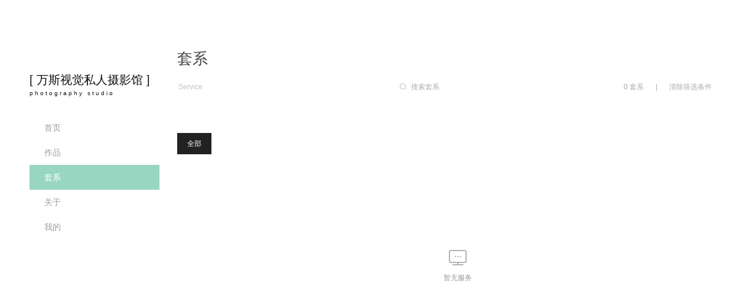

--- FILE ---
content_type: text/html; charset=utf-8
request_url: http://wansishijue.com/series/list
body_size: 5281
content:
<!DOCTYPE html><html><head><title>万斯视觉私人摄影馆</title><meta charSet="UTF-8"/><link rel="stylesheet" href="/static/styles/home.css"/><link rel="stylesheet" href="/static/styles/template6.css"/><link href="https://static.picbling.cn/1.11.0_antd.min.css" rel="stylesheet"/><link href="https://static.picbling.cn/1.6.0_slick.min.css" rel="stylesheet"/><link href="https://at.alicdn.com/t/c/font_1232407_i0hhadstg5e.css" rel="stylesheet"/><link href="https://static.picbling.cn/ajax/libs/slick-carousel/1.6.0/slick-theme.min.css" rel="stylesheet"/><meta name="viewport" content="initial-scale=1, maximum-scale=1,minimum-scale=1.0, viewport-fit=cover"/><meta name="renderer" content="webkit"/><meta name="keywords"/><meta name="description" content=""/><script src="https://img.picbling.cn/script/track202305102.js?project=pb-homepage-server&amp;version=1.0.2"></script><script type="text/javascript" src="//vm.gtimg.cn/tencentvideo/txp/js/iframe/api.js"></script><script src="https://static.picbling.cn/baidupush.js"></script><link rel="preload" href="/_next/static/css/276ef6a791b785146245.css" as="style"/><link rel="stylesheet" href="/_next/static/css/276ef6a791b785146245.css" data-n-p=""/><link rel="preload" href="/_next/static/css/b86453e779dc4df6b67c.css" as="style"/><link rel="stylesheet" href="/_next/static/css/b86453e779dc4df6b67c.css" data-n-p=""/><noscript data-n-css="true"></noscript><link rel="preload" href="/_next/static/chunks/main-56eabf7e5d26461e7d03.js" as="script"/><link rel="preload" href="/_next/static/chunks/webpack-e067438c4cf4ef2ef178.js" as="script"/><link rel="preload" href="/_next/static/chunks/framework.1dba6c2233b05fbf3bc5.js" as="script"/><link rel="preload" href="/_next/static/chunks/10f5b5604d18b6df090a6885080af549f4a541e3.d8d32627c4d0149c41d3.js" as="script"/><link rel="preload" href="/_next/static/chunks/6b1021c56ae2dfb3332915a46aa994e654507363.9b60508603155df314eb.js" as="script"/><link rel="preload" href="/_next/static/chunks/pages/_app-e3e3fbc4857661b01503.js" as="script"/><link rel="preload" href="/_next/static/chunks/4f149b58.cef6e6ee30ae6ed92e93.js" as="script"/><link rel="preload" href="/_next/static/chunks/29107295.b1e7d460d5724627c1e2.js" as="script"/><link rel="preload" href="/_next/static/chunks/ac7bd29fcb20373219c067a661f4e0732c8d2d00.e9a9cf17cad1b9690c94.js" as="script"/><link rel="preload" href="/_next/static/chunks/ac7bd29fcb20373219c067a661f4e0732c8d2d00_CSS.bca366718f045dbe8189.js" as="script"/><link rel="preload" href="/_next/static/chunks/94e881b0a8f0e1a5fc45ddec84395154e91bb777.ac02ef766b44587bb1e0.js" as="script"/><link rel="preload" href="/_next/static/chunks/d953f0d93b3b008fc2a1b2f220cec794e59c01a9.f8d2a50cc10e994484cd.js" as="script"/><link rel="preload" href="/_next/static/chunks/0673961e3d1219276d7002a93ecd593978a00d18.7adeaef6a3a98befbffc.js" as="script"/><link rel="preload" href="/_next/static/chunks/5ff7ce210d8ff8caa7dcdb91eb69aabd40228240.e803005da67deca5ad19.js" as="script"/><link rel="preload" href="/_next/static/chunks/5f4d7a29ff5f45cd669b346387d7f2ab21e85069.d22e5e4c1cd20a0f6a91.js" as="script"/><link rel="preload" href="/_next/static/chunks/pages/seriesList-d537d216d97fdf650e34.js" as="script"/></head><body><div id="__next"><div><div></div><div></div><div><div class="template6_nav_wrap"><header class="content"><a href="/" class="user_name"><span>[ <!-- -->万斯视觉私人摄影馆<!-- --> ]</span><span class="sub_title">photography studio</span></a><ul class="nav"><li class="navitem"><a href="/" class="nav-a"><span>首页</span></a></li><li class="navitem"><a href="/work/list" class="nav-a"><span>作品</span></a></li><li class="navitem"><a href="/series/list" class="nav-a active"><span>套系</span></a></li><li class="navitem"><a href="/about" class="nav-a"><span>关于</span></a></li><li class="navitem"><a class="nav-a"><span>我的</span></a></li></ul></header><div class="account_modal_wrap" style="display:none"><div class="account_modal_wrap_content"><div class="account_modal_wrap_wxcode_btn"><p class="account_modal_wrap_wxcode_indent"><span>扫码查看「个人中心」</span></p><div class="acount_modal_sanjiao"></div></div><div class="account_modal_wrap_header" style="padding:30px"><img src="https://api.picbling.com/api/p/user/getWxappQrcodeV3?uuid=07819814a4624911bc874c7a26a9a0b0" class="account_modal_wrap_header_wxcode_img"/><p class="account_modal_wrap_header_wxcode_title"><span>微信扫码登录小程序</span></p></div></div></div></div><div class="template6_blog_sitecontent"><div class="overflow seriesWrap template6_series_list" style="text-align:center"><div class="blog_list_itle" style="text-align:left;padding-bottom:30px"><p class="title"><span>套系</span></p><div class="search_main"><p class="sub_title">Service</p><div class="MantleSystemSearch_mantle_system_search_main__2JFII MantleSystemSearch_isWhite__1Vyo4 guestSliceSearch_template6_search_component__Z0eat"><div class="guest_slice_search_content" style="padding-right:5%;display:flex"><div class="search_content"><div class="search_input"><i class="icon-sousuo icon_tu"></i><input type="text" maxLength="10" value="" placeholder="搜索套系" class="search_input_text"/></div></div><div class="search_right"><span>0<!-- --> <span>套系</span></span><span><span style="margin:0 20px">|</span><span style="cursor:pointer" class="clear"><span>清除筛选条件</span></span></span></div></div></div></div></div><div style="text-align:left"><div><a href="/series/list" class="category_item active"><span>全部</span></a></div></div><div class="maxWrap"><div class="blankWrap"><i class="icon-blank01"></i><span>暂无服务</span></div></div></div></div><div class="footer_container"><div class="footer_content" style="background:url(https://img.picbling.cn/218055_1681482583969_538102582181953-wechatApp800) center/cover no-repeat"><div class="footer_content_copy"></div><div class="footer_content_wrap"><div class="footer_item"><p class="fir_title"><span>联系我们</span></p><p class="sub_title">Contact Us</p></div><div class="footer_item"><p class="title"><span>关注</span></p><div><div class="icon_wrap"><i class="icon-weibo03 weiboBtn"></i></div><div class="icon_wrap"><i class="icon-wechat03 wechatBtn"></i></div><div class="icon_wrap"><i class="icon-xiaohongshu1 wechatBtn" style="font-size:18px"></i></div><div class="icon_wrap"><i class="icon-douyin wechatBtn" style="font-size:18px"></i></div></div></div><div class="footer_item"><p class="title">万斯视觉私人摄影馆</p><div class="detial_info_wrap"><p class="detial_info"><span>微信：</span>13314615095</p><p class="detial_info"><span>电话：</span>13314615095</p></div></div><div class="footer_item"><div><img src="https://img.picbling.cn/218055_1613699826715_100583647166943" alt="" width="100px"/><p><span>微信二维码</span></p></div></div><div class="footer_address" style="margin-left:50%"><p class="detial_info" style="display:flex;flex-wrap:nowrap;width:100%"><span style="flex-shrink:0"><span>地址：</span></span> <span class="textWrapping">漫步巴黎17号楼二单元201 202  25号楼101<br/></span></p></div></div></div><div class="footer_bar" style="display:flex;justify-content:center;align-items:center"><p class="footer_bar_item">COPYRIGHT (©) <!-- -->万斯视觉私人摄影馆<!-- --> </p><span class="beian_text"><a href="https://beian.miit.gov.cn" class="beian_number" target="_blank"><span></span></a></span><p class="footer_bar_item"><span>拾光盒子提供技术支持</span><a href="https://www.picbling.com/" class="black_color" style="color:#333;padding-left:5px">Login</a></p></div><div style="display:none"><div style="width:100%;height:100%;background:rgba(0,0,0,.45);position:fixed;top:0;left:0;z-index:1000"></div><div style="width:300px;background:#fff;z-index:5000;position:fixed;top:50%;left:50%;-webkit-transform:translate(-50%,-50%);-moz-transform:translate(-50%,-50%);-ms-transform:translate(-50%,-50%);-o-transform:translate(-50%,-50%);transform:translate(-50%,-50%);padding:30px;text-align:center"><div></div><div style="width:190px;margin:0 auto"><img src="https://img.picbling.cn/218055_1613699826715_100583647166943" class="footerWeCode" alt="暂未提供二维码"/></div><div style="display:block;color:rgb(37,36,38);font-size:14px;margin:10px auto 0"><div><div class="center codeText"><span>微信：</span>13314615095</div><div class="center codeText"><span>扫一扫 添加我为微信好友</span></div></div></div></div></div></div></div><div class="ppx_block"></div></div></div><script id="__NEXT_DATA__" type="application/json">{"props":{"pageProps":{"seriesList":[],"photographerInfo":{"id":218055,"homepage_domain":"wansishijue","homepage_top_domain":"www.wansishijue.com","location":"黑龙江 哈尔滨","user_name":"万斯视觉私人摄影馆","phone":"13314615095","avatar_url":"https://img.picbling.cn/0_1613698533977_99860612286845","is_v":1,"vip_end_date":"2026-02-26T03:32:39.000Z","weibo":"","weibo_name":"","admin_wx":"13314615095","description":"","wx_qrcode_url":"https://img.picbling.cn/218055_1613699826715_100583647166943","is_show_phone":1,"contact_number":"13314615095","detail_address":"漫步巴黎17号楼二单元201 202  25号楼101","senior_vip_type":16,"vip_type":1,"signature":"记录时光中最美的瞬间","uuid":"07819814a4624911bc874c7a26a9a0b0","douyin_url":null,"homepage_logo_url":null,"homepage_language":1,"homepage_logo_type":1,"homepage_template_id":6,"homepage_work_list_type":2,"homepage_keywords":null,"homepage_sub_keywords":null,"homepage_video_url":null,"homepage_video_type":0,"homepage_video_cover_url":null,"homepage_show_works":0,"homepage_show_blogs":1,"wxapp_ad_hidden":0,"homepage_beian":null,"show_customer_center":1,"is_lfs":0,"is_pfop":0,"baidu_tongji_key":null,"wxapp_menu_index":null,"wxapp_menu_work":null,"wxapp_menu_series":null,"wxapp_menu_about":null,"wxapp_menu_cs":null,"wxapp_language":1,"is_show_series":1,"wx_principal_name":null,"homepage_square_logo_url":null,"xhs_index_url":null,"website_icon_url":null,"tb_user_homepage_team_members":[],"tb_user_description_images":[],"covers":[{"width":3000,"height":2002,"fsize":3050680,"id":3724246,"url":"https://img.picbling.cn/218055_1681482583969_538102582181953","sequence":1},{"width":2000,"height":3000,"fsize":4159386,"id":3724247,"url":"https://img.picbling.cn/218055_1613699819672_100576604129444","sequence":2},{"width":2000,"height":1333,"fsize":1650618,"id":3724248,"url":"https://img.picbling.cn/218055_1613699822305_100579237942985","sequence":3},{"width":2000,"height":1335,"fsize":1526188,"id":3724249,"url":"https://img.picbling.cn/218055_1613699825334_100582266944026","sequence":4},{"width":3000,"height":2003,"fsize":3800037,"id":3724250,"url":"https://img.picbling.cn/218055_1681482585846_538104459142369","sequence":5},{"width":960,"height":640,"fsize":212697,"id":3724251,"url":"https://img.picbling.cn/218055_1681482673814_538192426836106","sequence":6}],"is_show_work_date":1,"is_show_evaluation":1,"is_def_show_evaluation":0,"is_show_consult":1,"is_allow_download_user_cover":0,"is_show_wxapp_index_reserve":1,"work_category_position":1,"series_category_position":1,"storiesList":[],"hostname":"wansishijue.com"},"seriesListLength":0,"state":"Lar","workCategoryList":[{"horizontal_crop":null,"vertical_crop":null,"id":1454613,"name":"孕妇照","cover_url":"","sequence":0,"horizontal_cover_url":null,"vertical_cover_url":null,"parent_id":null,"sub_name":null,"category_id":1454613,"work_count":49,"dic_series_category":{"id":1454613,"name":"孕妇照","sub_name":null,"sequence":0,"horizontal_crop":null,"vertical_crop":null,"horizontal_cover_url":null,"vertical_cover_url":null},"childrens":[],"category_ids":[]},{"horizontal_crop":null,"vertical_crop":null,"id":1451813,"name":"0到100天","cover_url":"","sequence":1,"horizontal_cover_url":null,"vertical_cover_url":null,"parent_id":null,"sub_name":null,"category_id":1451813,"work_count":49,"dic_series_category":{"id":1451813,"name":"0到100天","sub_name":null,"sequence":1,"horizontal_crop":null,"vertical_crop":null,"horizontal_cover_url":null,"vertical_cover_url":null},"childrens":[],"category_ids":[]},{"horizontal_crop":null,"vertical_crop":null,"id":1454515,"name":"儿童 女孩","cover_url":"","sequence":2,"horizontal_cover_url":null,"vertical_cover_url":null,"parent_id":null,"sub_name":null,"category_id":1454515,"work_count":193,"dic_series_category":{"id":1454515,"name":"儿童 女孩","sub_name":null,"sequence":2,"horizontal_crop":null,"vertical_crop":null,"horizontal_cover_url":null,"vertical_cover_url":null},"childrens":[],"category_ids":[]},{"horizontal_crop":null,"vertical_crop":null,"id":5083780,"name":"大童女孩","cover_url":null,"sequence":3,"horizontal_cover_url":null,"vertical_cover_url":null,"parent_id":null,"sub_name":null,"category_id":5083780,"work_count":44,"dic_series_category":{"id":5083780,"name":"大童女孩","sub_name":null,"sequence":3,"horizontal_crop":null,"vertical_crop":null,"horizontal_cover_url":null,"vertical_cover_url":null},"childrens":[],"category_ids":[]},{"horizontal_crop":null,"vertical_crop":null,"id":1444173,"name":"儿童 男孩","cover_url":"","sequence":4,"horizontal_cover_url":null,"vertical_cover_url":null,"parent_id":null,"sub_name":null,"category_id":1444173,"work_count":135,"dic_series_category":{"id":1444173,"name":"儿童 男孩","sub_name":null,"sequence":4,"horizontal_crop":null,"vertical_crop":null,"horizontal_cover_url":null,"vertical_cover_url":null},"childrens":[],"category_ids":[]},{"horizontal_crop":null,"vertical_crop":null,"id":5097751,"name":"大童男孩","cover_url":null,"sequence":5,"horizontal_cover_url":null,"vertical_cover_url":null,"parent_id":null,"sub_name":null,"category_id":5097751,"work_count":24,"dic_series_category":{"id":5097751,"name":"大童男孩","sub_name":null,"sequence":5,"horizontal_crop":null,"vertical_crop":null,"horizontal_cover_url":null,"vertical_cover_url":null},"childrens":[],"category_ids":[]},{"horizontal_crop":null,"vertical_crop":null,"id":1987730,"name":"两个宝宝系列","cover_url":"","sequence":6,"horizontal_cover_url":null,"vertical_cover_url":null,"parent_id":null,"sub_name":null,"category_id":1987730,"work_count":33,"dic_series_category":{"id":1987730,"name":"两个宝宝系列","sub_name":null,"sequence":6,"horizontal_crop":null,"vertical_crop":null,"horizontal_cover_url":null,"vertical_cover_url":null},"childrens":[],"category_ids":[]},{"horizontal_crop":null,"vertical_crop":null,"id":1870308,"name":"全家福","cover_url":"","sequence":7,"horizontal_cover_url":null,"vertical_cover_url":null,"parent_id":null,"sub_name":null,"category_id":1870308,"work_count":41,"dic_series_category":{"id":1870308,"name":"全家福","sub_name":null,"sequence":7,"horizontal_crop":null,"vertical_crop":null,"horizontal_cover_url":null,"vertical_cover_url":null},"childrens":[],"category_ids":[]},{"horizontal_crop":null,"vertical_crop":null,"id":1444174,"name":"写真","cover_url":null,"sequence":8,"horizontal_cover_url":null,"vertical_cover_url":null,"parent_id":null,"sub_name":null,"category_id":1444174,"work_count":96,"dic_series_category":{"id":1444174,"name":"写真","sub_name":null,"sequence":8,"horizontal_crop":null,"vertical_crop":null,"horizontal_cover_url":null,"vertical_cover_url":null},"childrens":[],"category_ids":[]},{"horizontal_crop":null,"vertical_crop":null,"id":1444245,"name":"婚纱照","cover_url":"","sequence":9,"horizontal_cover_url":null,"vertical_cover_url":null,"parent_id":null,"sub_name":null,"category_id":1444245,"work_count":56,"dic_series_category":{"id":1444245,"name":"婚纱照","sub_name":null,"sequence":9,"horizontal_crop":null,"vertical_crop":null,"horizontal_cover_url":null,"vertical_cover_url":null},"childrens":[],"category_ids":[]},{"horizontal_crop":null,"vertical_crop":null,"id":2191096,"name":"情侣写真","cover_url":"","sequence":10,"horizontal_cover_url":null,"vertical_cover_url":null,"parent_id":null,"sub_name":null,"category_id":2191096,"work_count":20,"dic_series_category":{"id":2191096,"name":"情侣写真","sub_name":null,"sequence":10,"horizontal_crop":null,"vertical_crop":null,"horizontal_cover_url":null,"vertical_cover_url":null},"childrens":[],"category_ids":[]},{"horizontal_crop":null,"vertical_crop":null,"id":1444172,"name":"婚礼","cover_url":null,"sequence":11,"horizontal_cover_url":null,"vertical_cover_url":null,"parent_id":null,"sub_name":null,"category_id":1444172,"work_count":12,"dic_series_category":{"id":1444172,"name":"婚礼","sub_name":null,"sequence":11,"horizontal_crop":null,"vertical_crop":null,"horizontal_cover_url":null,"vertical_cover_url":null},"childrens":[],"category_ids":[]},{"horizontal_crop":null,"vertical_crop":null,"id":2955473,"name":"毕业季","cover_url":"https://img.picbling.cn/3ut13_230603_114132_6960218055_s0u14","sequence":12,"horizontal_cover_url":null,"vertical_cover_url":null,"parent_id":null,"sub_name":null,"category_id":2955473,"work_count":7,"dic_series_category":{"id":2955473,"name":"毕业季","sub_name":null,"sequence":12,"horizontal_crop":null,"vertical_crop":null,"horizontal_cover_url":null,"vertical_cover_url":null},"childrens":[],"category_ids":[]},{"horizontal_crop":{"horizontal_cover_url":"","scale":0,"x":0,"y":0},"vertical_crop":{"scale":0,"vertical_cover_url":"","x":0,"y":0},"id":4886759,"name":"男士写真","cover_url":"","sequence":14,"horizontal_cover_url":null,"vertical_cover_url":null,"parent_id":null,"sub_name":null,"category_id":4886759,"work_count":9,"dic_series_category":{"id":4886759,"name":"男士写真","sub_name":null,"sequence":14,"horizontal_crop":{"horizontal_cover_url":"","scale":0,"x":0,"y":0},"vertical_crop":{"scale":0,"vertical_cover_url":"","x":0,"y":0},"horizontal_cover_url":null,"vertical_cover_url":null},"childrens":[],"category_ids":[]}],"seriesCategoryList":[],"promotionSeriesList":[],"covers":[{"width":3000,"height":2002,"fsize":3050680,"id":3724246,"url":"https://img.picbling.cn/218055_1681482583969_538102582181953","sequence":1},{"width":2000,"height":3000,"fsize":4159386,"id":3724247,"url":"https://img.picbling.cn/218055_1613699819672_100576604129444","sequence":2},{"width":2000,"height":1333,"fsize":1650618,"id":3724248,"url":"https://img.picbling.cn/218055_1613699822305_100579237942985","sequence":3},{"width":2000,"height":1335,"fsize":1526188,"id":3724249,"url":"https://img.picbling.cn/218055_1613699825334_100582266944026","sequence":4},{"width":3000,"height":2003,"fsize":3800037,"id":3724250,"url":"https://img.picbling.cn/218055_1681482585846_538104459142369","sequence":5},{"width":960,"height":640,"fsize":212697,"id":3724251,"url":"https://img.picbling.cn/218055_1681482673814_538192426836106","sequence":6}],"queryItem":{},"isDevelopment":false},"__N_SSP":true},"page":"/seriesList","query":{},"buildId":"J32kFQ4HoL56frqcsZjBV","isFallback":false,"gssp":true,"customServer":true,"appGip":true,"head":[["title",{"children":"万斯视觉私人摄影馆"}],["meta",{"charSet":"UTF-8"}],["link",{"rel":"stylesheet","href":"/static/styles/home.css"}],["link",{"rel":"stylesheet","href":"/static/styles/template6.css"}],["link",{"href":"https://static.picbling.cn/1.11.0_antd.min.css","rel":"stylesheet"}],["link",{"href":"https://static.picbling.cn/1.6.0_slick.min.css","rel":"stylesheet"}],["link",{"href":"https://at.alicdn.com/t/c/font_1232407_i0hhadstg5e.css","rel":"stylesheet"}],["link",{"href":"https://static.picbling.cn/ajax/libs/slick-carousel/1.6.0/slick-theme.min.css","rel":"stylesheet"}],["meta",{"name":"viewport","content":"initial-scale=1, maximum-scale=1,minimum-scale=1.0, viewport-fit=cover"}],["meta",{"name":"renderer","content":"webkit"}],["meta",{"name":"keywords","content":null}],["meta",{"name":"description","content":""}],["script",{"src":"https://img.picbling.cn/script/track202305102.js?project=pb-homepage-server\u0026version=1.0.2"}],["script",{"type":"text/javascript","src":"//vm.gtimg.cn/tencentvideo/txp/js/iframe/api.js"}],["script",{"src":"https://static.picbling.cn/baidupush.js"}]]}</script><script nomodule="" src="/_next/static/chunks/polyfills-3e6ac677035d93000e03.js"></script><script src="/_next/static/chunks/main-56eabf7e5d26461e7d03.js" async=""></script><script src="/_next/static/chunks/webpack-e067438c4cf4ef2ef178.js" async=""></script><script src="/_next/static/chunks/framework.1dba6c2233b05fbf3bc5.js" async=""></script><script src="/_next/static/chunks/10f5b5604d18b6df090a6885080af549f4a541e3.d8d32627c4d0149c41d3.js" async=""></script><script src="/_next/static/chunks/6b1021c56ae2dfb3332915a46aa994e654507363.9b60508603155df314eb.js" async=""></script><script src="/_next/static/chunks/pages/_app-e3e3fbc4857661b01503.js" async=""></script><script src="/_next/static/chunks/4f149b58.cef6e6ee30ae6ed92e93.js" async=""></script><script src="/_next/static/chunks/29107295.b1e7d460d5724627c1e2.js" async=""></script><script src="/_next/static/chunks/ac7bd29fcb20373219c067a661f4e0732c8d2d00.e9a9cf17cad1b9690c94.js" async=""></script><script src="/_next/static/chunks/ac7bd29fcb20373219c067a661f4e0732c8d2d00_CSS.bca366718f045dbe8189.js" async=""></script><script src="/_next/static/chunks/94e881b0a8f0e1a5fc45ddec84395154e91bb777.ac02ef766b44587bb1e0.js" async=""></script><script src="/_next/static/chunks/d953f0d93b3b008fc2a1b2f220cec794e59c01a9.f8d2a50cc10e994484cd.js" async=""></script><script src="/_next/static/chunks/0673961e3d1219276d7002a93ecd593978a00d18.7adeaef6a3a98befbffc.js" async=""></script><script src="/_next/static/chunks/5ff7ce210d8ff8caa7dcdb91eb69aabd40228240.e803005da67deca5ad19.js" async=""></script><script src="/_next/static/chunks/5f4d7a29ff5f45cd669b346387d7f2ab21e85069.d22e5e4c1cd20a0f6a91.js" async=""></script><script src="/_next/static/chunks/pages/seriesList-d537d216d97fdf650e34.js" async=""></script><script src="/_next/static/J32kFQ4HoL56frqcsZjBV/_buildManifest.js" async=""></script><script src="/_next/static/J32kFQ4HoL56frqcsZjBV/_ssgManifest.js" async=""></script></body></html>

--- FILE ---
content_type: text/css; charset=UTF-8
request_url: http://wansishijue.com/static/styles/iconmoon.css
body_size: 362
content:
.douyin_content {
  position: relative;
}

.div_mengceng {
  position: fixed;
  top: 0;
  left: 0;
  right: 0;
  bottom: 0;
  width: 100%;
  height: 100%;
  z-index: 1000;
  background: rgba(0, 0, 0, 0.6);
}

.douyin_img {
  width: 300px;
  position: fixed;
  top: 50%;
  left: 50%;
  transform: translate(-50%, -50%);
  z-index: 5000;
  object-fit: contain;
}



--- FILE ---
content_type: text/css; charset=UTF-8
request_url: http://wansishijue.com/_next/static/css/b86453e779dc4df6b67c.css
body_size: 3082
content:
.guestSliceSearch_template6_search_component__Z0eat .guest_slice_search_content{display:-webkit-flex;display:flex;-webkit-justify-content:flex-end!important;justify-content:flex-end!important;-webkit-align-items:center;align-items:center;grid-gap:10px;gap:10px}.guestSliceSearch_menu_content__2K5OL{display:-webkit-flex;display:flex;-webkit-justify-content:flex-start;justify-content:flex-start;-webkit-align-items:center;align-items:center;-webkit-flex-wrap:wrap;flex-wrap:wrap;max-width:1200px;padding-right:40px}.guestSliceSearch_menu_items__1ZKaB{position:relative;-webkit-flex-shrink:0;flex-shrink:0}.guestSliceSearch_menu_items__1ZKaB .category_item:hover{background:#111!important;border-color:#111!important}.guestSliceSearch_menu_items__1ZKaB .category_item{display:-webkit-flex;display:flex;-webkit-align-items:center;align-items:center;grid-gap:2px;gap:2px}.guestSliceSearch_menu_items__1ZKaB .icon-add11{color:#999;font-size:6px}.guestSliceSearch_menu_items__1ZKaB:hover .guestSliceSearch_more_menu__1Tvhh{display:-webkit-flex;display:flex}.guestSliceSearch_more_menu__1Tvhh{z-index:999;max-height:540px;position:absolute;top:inherit;display:none;-webkit-animation-duration:.3s;animation-duration:.3s;background:#fff;box-shadow:0 0 4px 0 rgba(0,0,0,.14);-webkit-align-items:center;align-items:center;-webkit-justify-content:center;justify-content:center;border-radius:0 0 2px 2px}.guestSliceSearch_more_menu__1Tvhh .more_menu_content{width:100%;display:-webkit-flex;display:flex;-webkit-flex-direction:column;flex-direction:column;overflow-y:auto}.guestSliceSearch_more_menu__1Tvhh a{-webkit-flex-shrink:0;flex-shrink:0}.guestSliceSearch_more_menu__1Tvhh .sub_category_item{line-height:normal;display:-webkit-flex;display:flex;-webkit-justify-content:flex-start;justify-content:flex-start;-webkit-align-items:center;align-items:center;color:#666;font-size:12px;padding:14px 30px}.guestSliceSearch_more_menu__1Tvhh .sub_category_item span{min-width:60px;white-space:nowrap;text-align:left}.guestSliceSearch_more_menu__1Tvhh .sub_category_item.active{background:#232222;color:#fff}.guestSliceSearch_more_menu__1Tvhh .sub_category_item:hover{background:#f2f2f2}.guestSliceSearch_more_menu__1Tvhh .sub_category_item.active:hover{background:#232222}.BlogMobileCategoryMenu_sub_menu_item_wrap__6MXFc{position:absolute;top:inherit;border-radius:4px;box-shadow:0 0 8px 0 rgba(0,0,0,.14);z-index:999;width:-webkit-max-content;width:-moz-max-content;width:max-content}.BlogMobileCategoryMenu_sub_menu_item_wrap__6MXFc.BlogMobileCategoryMenu_isDark__2ihlZ .BlogMobileCategoryMenu_sml_menu_left__3e0e6{background:#43434a;color:#fff}.BlogMobileCategoryMenu_sub_menu_item_wrap__6MXFc.BlogMobileCategoryMenu_isDark__2ihlZ .BlogMobileCategoryMenu_sml_menu_left__3e0e6 .BlogMobileCategoryMenu_sml_left_item__DOi8w.active{background:#333}.BlogMobileCategoryMenu_sub_menu_item_wrap__6MXFc.BlogMobileCategoryMenu_isDark__2ihlZ .BlogMobileCategoryMenu_sml_menu_right__MY0p5{background:#484a4f;color:#fff}.BlogMobileCategoryMenu_sub_menu_item_wrap__6MXFc.BlogMobileCategoryMenu_isDark__2ihlZ .BlogMobileCategoryMenu_sml_menu_right__MY0p5 .BlogMobileCategoryMenu_sml_right_item__2Ihpq.active{background:#3d3f44}.BlogMobileCategoryMenu_sub_menu_item_wrap__6MXFc.BlogMobileCategoryMenu_isDark__2ihlZ.BlogMobileCategoryMenu_sub_menu_tem_8__23V28,.BlogMobileCategoryMenu_sub_menu_item_wrap__6MXFc.BlogMobileCategoryMenu_isDark__2ihlZ.BlogMobileCategoryMenu_sub_menu_tem_8__23V28 .BlogMobileCategoryMenu_sml_menu_mian__25YmG,.BlogMobileCategoryMenu_sub_menu_item_wrap__6MXFc.BlogMobileCategoryMenu_isDark__2ihlZ.BlogMobileCategoryMenu_sub_menu_tem_9__xqMnl,.BlogMobileCategoryMenu_sub_menu_item_wrap__6MXFc.BlogMobileCategoryMenu_isDark__2ihlZ.BlogMobileCategoryMenu_sub_menu_tem_9__xqMnl .BlogMobileCategoryMenu_sml_menu_mian__25YmG{min-width:100%}.BlogMobileCategoryMenu_sub_menu_item_wrap__6MXFc.BlogMobileCategoryMenu_isDark__2ihlZ.BlogMobileCategoryMenu_sub_menu_tem_8__23V28 .BlogMobileCategoryMenu_sml_left_item__DOi8w.active,.BlogMobileCategoryMenu_sub_menu_item_wrap__6MXFc.BlogMobileCategoryMenu_isDark__2ihlZ.BlogMobileCategoryMenu_sub_menu_tem_8__23V28 .BlogMobileCategoryMenu_sml_right_item__2Ihpq.active,.BlogMobileCategoryMenu_sub_menu_item_wrap__6MXFc.BlogMobileCategoryMenu_isDark__2ihlZ.BlogMobileCategoryMenu_sub_menu_tem_9__xqMnl .BlogMobileCategoryMenu_sml_left_item__DOi8w.active,.BlogMobileCategoryMenu_sub_menu_item_wrap__6MXFc.BlogMobileCategoryMenu_isDark__2ihlZ.BlogMobileCategoryMenu_sub_menu_tem_9__xqMnl .BlogMobileCategoryMenu_sml_right_item__2Ihpq.active{background:#82c8af}.BlogMobileCategoryMenu_sml_menu_mian__25YmG{width:-webkit-max-content;width:-moz-max-content;width:max-content;height:100%;display:-webkit-flex;display:flex;-webkit-align-items:stretch;align-items:stretch;-webkit-flex-direction:row;flex-direction:row;-webkit-flex-wrap:nowrap;flex-wrap:nowrap;position:relative}.BlogMobileCategoryMenu_sml_menu_left__3e0e6{min-width:100%;max-height:360px;background:#fff;color:#666;display:-webkit-flex;display:flex;-webkit-flex-direction:column;flex-direction:column}.BlogMobileCategoryMenu_sml_menu_left__3e0e6 .BlogMobileCategoryMenu_sml_left_wrap__U7EQT{overflow-y:auto}.BlogMobileCategoryMenu_sml_menu_left__3e0e6 .BlogMobileCategoryMenu_sml_left_item__DOi8w{width:auto;position:relative;display:-webkit-flex;display:flex;-webkit-justify-content:flex-start;justify-content:flex-start;-webkit-align-items:center;align-items:center;-webkit-flex-shrink:0;flex-shrink:0;padding:10px 20px}.BlogMobileCategoryMenu_sml_menu_left__3e0e6 .BlogMobileCategoryMenu_sml_left_item__DOi8w.active{background:#fafafa}.BlogMobileCategoryMenu_sml_menu_left__3e0e6 .BlogMobileCategoryMenu_sml_left_item__DOi8w a{display:-webkit-flex;display:flex;-webkit-justify-content:center;justify-content:center;-webkit-align-items:center;align-items:center;color:inherit;line-height:normal}.BlogMobileCategoryMenu_sml_menu_left__3e0e6 .BlogMobileCategoryMenu_sml_left_item__DOi8w a:hover{color:inherit}.BlogMobileCategoryMenu_sml_menu_left__3e0e6 .BlogMobileCategoryMenu_sml_left_item__DOi8w i{font-size:70%;color:#aaa;position:absolute;right:8px}.BlogMobileCategoryMenu_sml_menu_right__MY0p5{background:#fafafa;color:#666;display:-webkit-flex;display:flex;-webkit-flex-direction:column;flex-direction:column;max-height:360px;overflow:auto;position:absolute;top:0;left:100%}.BlogMobileCategoryMenu_sml_menu_right__MY0p5 .BlogMobileCategoryMenu_sml_right_wrap__2-pgW{overflow-y:auto;white-space:nowrap}.BlogMobileCategoryMenu_sml_menu_right__MY0p5 .BlogMobileCategoryMenu_sml_right_item__2Ihpq{-webkit-flex-shrink:0;flex-shrink:0;width:auto;display:-webkit-flex;display:flex;-webkit-justify-content:center;justify-content:center;-webkit-align-items:center;align-items:center;padding:10px 20px}.BlogMobileCategoryMenu_sml_menu_right__MY0p5 .BlogMobileCategoryMenu_sml_right_item__2Ihpq.active{background:#f5f5f5}.BlogMobileCategoryMenu_sml_menu_right__MY0p5 .BlogMobileCategoryMenu_sml_right_item__2Ihpq a{color:inherit;line-height:normal}.seriesCategoryMenu_subMenuItem__35x40{width:100%!important;padding-top:14px!important;padding-bottom:14px!important;display:-webkit-flex!important;display:flex!important;-webkit-justify-content:center;justify-content:center;-webkit-align-items:center;align-items:center;line-height:normal}.MantleSystemSearch_mantle_system_search_main__2JFII{background:transparent;width:100%;border-bottom:1px solid #333;padding-top:10px;padding-bottom:10px}.MantleSystemSearch_mantle_system_search_main__2JFII input::-webkit-inner-spin-button,.MantleSystemSearch_mantle_system_search_main__2JFII input::-webkit-outer-spin-button{-webkit-appearance:none}.MantleSystemSearch_mantle_system_search_main__2JFII input[type=number]{-moz-appearance:textfield}.MantleSystemSearch_mantle_system_search_main__2JFII .guest_slice_search_content{max-width:1200px;height:36px;margin:0 auto;display:-webkit-flex;display:flex;-webkit-justify-content:space-between;justify-content:space-between;-webkit-align-items:center;align-items:center}.MantleSystemSearch_mantle_system_search_main__2JFII .guest_slice_search_content .search_content{-webkit-flex:1 1;flex:1 1;max-width:400px;height:100%}.MantleSystemSearch_mantle_system_search_main__2JFII .guest_slice_search_content .search_content .search_input{width:100%;height:100%;position:relative;display:-webkit-flex;display:flex;-webkit-align-items:center;align-items:center}.MantleSystemSearch_mantle_system_search_main__2JFII .guest_slice_search_content .search_content .search_input .search_model{position:absolute;left:0;top:0;width:100%;height:100%;z-index:10;background:transparent;display:-webkit-flex;display:flex;-webkit-align-items:center;align-items:center;-webkit-justify-content:flex-end;justify-content:flex-end}.MantleSystemSearch_mantle_system_search_main__2JFII .guest_slice_search_content .search_content .search_input .search_model .icon_clear{position:relative;right:20px;cursor:pointer;color:#999;font-size:10px}.MantleSystemSearch_mantle_system_search_main__2JFII .guest_slice_search_content .search_content .search_input .search_click_div{z-index:20;position:absolute;left:0;top:calc(100% + 4px);width:100%;max-height:350px;padding:25px;-webkit-animation-duration:.4s;animation-duration:.4s;overflow:auto;background:#2e3336;border-radius:4px;box-shadow:0 0 8px 0 rgba(0,0,0,.05);display:-webkit-flex;display:flex;-webkit-flex-direction:column;flex-direction:column}.MantleSystemSearch_mantle_system_search_main__2JFII .guest_slice_search_content .search_content .search_input .search_click_div .cate_gory_lists{width:100%;overflow-y:auto}.MantleSystemSearch_mantle_system_search_main__2JFII .guest_slice_search_content .search_content .search_input .search_click_div .cate_gory_lists .cate_gory_title{font-size:12px;text-align:left;color:#ccc;line-height:12px;margin-top:40px}.MantleSystemSearch_mantle_system_search_main__2JFII .guest_slice_search_content .search_content .search_input .search_click_div .cate_gory_lists .cate_gory_title:first-child{margin-top:0}.MantleSystemSearch_mantle_system_search_main__2JFII .guest_slice_search_content .search_content .search_input .search_click_div .cate_gory_lists .mantle_section{display:-webkit-flex;display:flex;-webkit-justify-content:flex-start;justify-content:flex-start;-webkit-align-items:center;align-items:center;grid-gap:15px;gap:15px;margin-top:15px}.MantleSystemSearch_mantle_system_search_main__2JFII .guest_slice_search_content .search_content .search_input .search_click_div .cate_gory_lists .mantle_section .section_input{width:96px;height:28px;border-radius:14px;background:#3d4447;outline:none;border:none;text-align:center;color:#aaa}.MantleSystemSearch_mantle_system_search_main__2JFII .guest_slice_search_content .search_content .search_input .search_click_div .cate_gory_lists .mantle_section .section_input::-webkit-input-placeholder{color:#aaa;text-align:center}.MantleSystemSearch_mantle_system_search_main__2JFII .guest_slice_search_content .search_content .search_input .search_click_div .cate_gory_lists .mantle_section .section_input:-ms-input-placeholder{color:#aaa;text-align:center}.MantleSystemSearch_mantle_system_search_main__2JFII .guest_slice_search_content .search_content .search_input .search_click_div .cate_gory_lists .mantle_section .section_input::placeholder{color:#aaa;text-align:center}.MantleSystemSearch_mantle_system_search_main__2JFII .guest_slice_search_content .search_content .search_input .search_click_div .cate_gory_lists .mantle_section .button_price_submit{background:#7a8083;color:#fff;cursor:pointer;border-radius:14px;width:54px;height:28px;line-height:28px;text-align:center}.MantleSystemSearch_mantle_system_search_main__2JFII .guest_slice_search_content .search_content .search_input .search_click_div .cate_gory_lists .category_items{margin-top:15px;display:-webkit-flex;display:flex;-webkit-flex-wrap:wrap;flex-wrap:wrap;grid-gap:15px;gap:15px}.MantleSystemSearch_mantle_system_search_main__2JFII .guest_slice_search_content .search_content .search_input .search_click_div::-webkit-scrollbar{display:none}.MantleSystemSearch_mantle_system_search_main__2JFII .guest_slice_search_content .search_content .search_input .icon_tu{cursor:pointer;color:#aaa;position:absolute;left:20px}.MantleSystemSearch_mantle_system_search_main__2JFII .guest_slice_search_content .search_content .search_input .icon_tu2{cursor:pointer;color:#999;position:absolute;right:74px;font-size:10px}.MantleSystemSearch_mantle_system_search_main__2JFII .guest_slice_search_content .search_content .search_input .button_submit{cursor:pointer;font-size:12px;color:#999;line-height:17px;position:absolute;top:10px;right:20px}.MantleSystemSearch_mantle_system_search_main__2JFII .guest_slice_search_content .search_content .search_input .button_submit:before{content:"";width:1px;height:12px;border:.5px solid #666;position:absolute;left:-14px;top:2px}.MantleSystemSearch_mantle_system_search_main__2JFII .guest_slice_search_content .search_content .search_input .search_input_text{width:100%;height:100%;outline:none;background:#2e3336;border:none;border-radius:18px;padding:0 100px 0 40px;color:#aaa}.MantleSystemSearch_mantle_system_search_main__2JFII .guest_slice_search_content .search_content .search_input .search_input_text.is_null_placeholder:disabled{background:transparent}.MantleSystemSearch_mantle_system_search_main__2JFII .guest_slice_search_content .search_content .search_input .search_input_text::-webkit-input-placeholder{color:#fff!important}.MantleSystemSearch_mantle_system_search_main__2JFII .guest_slice_search_content .search_content .search_input .search_input_text:-ms-input-placeholder{color:#fff!important}.MantleSystemSearch_mantle_system_search_main__2JFII .guest_slice_search_content .search_content .search_input .search_input_text::placeholder{color:#fff!important}.MantleSystemSearch_mantle_system_search_main__2JFII .guest_slice_search_content .search_content .search_input .search_input_text:disabled::-webkit-input-placeholder{color:#fff!important}.MantleSystemSearch_mantle_system_search_main__2JFII .guest_slice_search_content .search_content .search_input .search_input_text:disabled:-ms-input-placeholder{color:#fff!important}.MantleSystemSearch_mantle_system_search_main__2JFII .guest_slice_search_content .search_content .search_input .search_input_text:disabled::placeholder{color:#fff!important}.MantleSystemSearch_mantle_system_search_main__2JFII .guest_slice_search_content .search_content .search_input .search_input_text.is_null_placeholder::-webkit-input-placeholder{color:#ccc!important}.MantleSystemSearch_mantle_system_search_main__2JFII .guest_slice_search_content .search_content .search_input .search_input_text.is_null_placeholder:-ms-input-placeholder{color:#ccc!important}.MantleSystemSearch_mantle_system_search_main__2JFII .guest_slice_search_content .search_content .search_input .search_input_text.is_null_placeholder::placeholder{color:#ccc!important}.MantleSystemSearch_mantle_system_search_main__2JFII .guest_slice_search_content .search_right{font-size:12px;color:#aaa;line-height:17px}.MantleSystemSearch_mantle_system_search_main__2JFII.MantleSystemSearch_isWhite__1Vyo4{border:none}.MantleSystemSearch_mantle_system_search_main__2JFII.MantleSystemSearch_isWhite__1Vyo4 .guest_slice_search_content .search_content .search_input .icon_tu2,.MantleSystemSearch_mantle_system_search_main__2JFII.MantleSystemSearch_isWhite__1Vyo4 .guest_slice_search_content .search_content .search_input .search_model .icon_clear{color:#ccc}.MantleSystemSearch_mantle_system_search_main__2JFII.MantleSystemSearch_isWhite__1Vyo4 .guest_slice_search_content .search_content .search_input .button_submit{color:#666}.MantleSystemSearch_mantle_system_search_main__2JFII.MantleSystemSearch_isWhite__1Vyo4 .guest_slice_search_content .search_content .search_input .button_submit:before{border:.5px solid #ccc}.MantleSystemSearch_mantle_system_search_main__2JFII.MantleSystemSearch_isWhite__1Vyo4 .guest_slice_search_content .search_content .search_input .search_input_text{background:#f6f6f6;color:#333}.MantleSystemSearch_mantle_system_search_main__2JFII.MantleSystemSearch_isWhite__1Vyo4 .guest_slice_search_content .search_content .search_input .search_input_text::-webkit-input-placeholder{color:#000!important}.MantleSystemSearch_mantle_system_search_main__2JFII.MantleSystemSearch_isWhite__1Vyo4 .guest_slice_search_content .search_content .search_input .search_input_text:-ms-input-placeholder{color:#000!important}.MantleSystemSearch_mantle_system_search_main__2JFII.MantleSystemSearch_isWhite__1Vyo4 .guest_slice_search_content .search_content .search_input .search_input_text::placeholder{color:#000!important}.MantleSystemSearch_mantle_system_search_main__2JFII.MantleSystemSearch_isWhite__1Vyo4 .guest_slice_search_content .search_content .search_input .search_input_text:disabled::-webkit-input-placeholder{color:#000!important}.MantleSystemSearch_mantle_system_search_main__2JFII.MantleSystemSearch_isWhite__1Vyo4 .guest_slice_search_content .search_content .search_input .search_input_text:disabled:-ms-input-placeholder{color:#000!important}.MantleSystemSearch_mantle_system_search_main__2JFII.MantleSystemSearch_isWhite__1Vyo4 .guest_slice_search_content .search_content .search_input .search_input_text:disabled::placeholder{color:#000!important}.MantleSystemSearch_mantle_system_search_main__2JFII.MantleSystemSearch_isWhite__1Vyo4 .guest_slice_search_content .search_content .search_input .search_input_text.is_null_placeholder::-webkit-input-placeholder{color:#666!important}.MantleSystemSearch_mantle_system_search_main__2JFII.MantleSystemSearch_isWhite__1Vyo4 .guest_slice_search_content .search_content .search_input .search_input_text.is_null_placeholder:-ms-input-placeholder{color:#666!important}.MantleSystemSearch_mantle_system_search_main__2JFII.MantleSystemSearch_isWhite__1Vyo4 .guest_slice_search_content .search_content .search_input .search_input_text.is_null_placeholder::placeholder{color:#666!important}.MantleSystemSearch_mantle_system_search_main__2JFII.MantleSystemSearch_isWhite__1Vyo4 .guest_slice_search_content .search_content .search_input .search_click_div{background:#fff;border-radius:16px;box-shadow:0 0 8px 0 rgba(0,0,0,.05)}.MantleSystemSearch_mantle_system_search_main__2JFII.MantleSystemSearch_isWhite__1Vyo4 .guest_slice_search_content .search_content .search_input .search_click_div .cate_gory_lists .cate_gory_title{color:#333}.MantleSystemSearch_mantle_system_search_main__2JFII.MantleSystemSearch_isWhite__1Vyo4 .guest_slice_search_content .search_content .search_input .search_click_div .cate_gory_lists .mantle_section .section_input{background:#f6f6f6;color:#333}.MantleSystemSearch_mantle_system_search_main__2JFII.MantleSystemSearch_isWhite__1Vyo4 .guest_slice_search_content .search_content .search_input .search_click_div .cate_gory_lists .mantle_section .section_input::-webkit-input-placeholder{color:#ccc;text-align:center}.MantleSystemSearch_mantle_system_search_main__2JFII.MantleSystemSearch_isWhite__1Vyo4 .guest_slice_search_content .search_content .search_input .search_click_div .cate_gory_lists .mantle_section .section_input:-ms-input-placeholder{color:#ccc;text-align:center}.MantleSystemSearch_mantle_system_search_main__2JFII.MantleSystemSearch_isWhite__1Vyo4 .guest_slice_search_content .search_content .search_input .search_click_div .cate_gory_lists .mantle_section .section_input::placeholder{color:#ccc;text-align:center}.MantleSystemSearch_mantle_system_search_main__2JFII.MantleSystemSearch_isWhite__1Vyo4 .guest_slice_search_content .search_content .search_input .search_click_div .cate_gory_lists .mantle_section .button_price_submit{background:#333;color:#fff}.MantleSystemSearch_mantle_system_search_main__2JFII.MantleSystemSearch_isWhite__1Vyo4 .MantleSystemSearch_category_item__2huWv{background:#f6f6f6;color:#666;border:none}.MantleSystemSearch_mantle_system_search_main__2JFII.MantleSystemSearch_isWhite__1Vyo4 .MantleSystemSearch_category_item__2huWv.MantleSystemSearch_active__24Jg8{background:#70d0cf;color:#fff}.MantleSystemSearch_mantle_system_search_main__2JFII .MantleSystemSearch_category_item__2huWv{padding:6px 20px;background:#3d4447;border-radius:20px;text-align:center;cursor:pointer;color:#aaa;border:none}.MantleSystemSearch_mantle_system_search_main__2JFII .MantleSystemSearch_category_item__2huWv.MantleSystemSearch_active__24Jg8{background:#008489;color:#fff}.styles_sml_slice_search_main__1Ir7x{position:fixed;width:100%;height:100%;top:0;left:0;background:rgba(0,0,0,.2);z-index:1000}.styles_sml_slice_search_close__23v2g{display:none}.styles_sml_slice_search_open__3Qyev{display:block}.styles_sml_slice_right__2BeQs{width:80%;height:100%;position:absolute;top:0;right:0;background:#fff;z-index:1000;-webkit-animation:styles_sml_move_right__32IH7 .3s;animation:styles_sml_move_right__32IH7 .3s;padding:30px 30px 74px}@-webkit-keyframes styles_sml_move_right__32IH7{0%{right:-100%}to{right:0}}@keyframes styles_sml_move_right__32IH7{0%{right:-100%}to{right:0}}.styles_sml_slice_right__2BeQs .search_input{width:100%;height:36px;position:relative;display:-webkit-flex;display:flex;-webkit-align-items:center;align-items:center;-webkit-justify-content:center;justify-content:center}.styles_sml_slice_right__2BeQs .search_input .icon_tu{cursor:pointer;color:#aaa;position:absolute;left:20px}.styles_sml_slice_right__2BeQs .search_input .icon_tu2{cursor:pointer;color:#aaa;position:absolute;right:20px}.styles_sml_slice_right__2BeQs .search_input .search_input_text{width:100%;height:100%;background:#f6f6f6;border-radius:18px;border:none;outline:none;padding-left:40px;padding-right:40px}.styles_sml_slice_right__2BeQs .cate_gory_lists{margin-top:15px;overflow:auto;height:calc(100% - 44px)}.styles_sml_slice_right__2BeQs .cate_gory_lists .cate_gory_title{font-size:14px;color:#333;line-height:20px;margin-top:15px;text-align:left}.styles_sml_slice_right__2BeQs .cate_gory_lists .cate_gory_title:nth-of-type(3){margin-top:30px}.styles_sml_slice_right__2BeQs .cate_gory_lists .mantle_section{display:-webkit-flex;display:flex;-webkit-justify-content:flex-start;justify-content:flex-start;-webkit-align-items:center;align-items:center;grid-gap:15px;gap:15px;margin-top:15px}.styles_sml_slice_right__2BeQs .cate_gory_lists .mantle_section .section_input{width:50%;height:26px;border-radius:13px;outline:none;border:none;text-align:center;background:#f6f6f6;color:#666}.styles_sml_slice_right__2BeQs .cate_gory_lists .mantle_section .section_input::-webkit-input-placeholder{color:#aaa;text-align:center}.styles_sml_slice_right__2BeQs .cate_gory_lists .mantle_section .section_input:-ms-input-placeholder{color:#aaa;text-align:center}.styles_sml_slice_right__2BeQs .cate_gory_lists .mantle_section .section_input::placeholder{color:#aaa;text-align:center}.styles_sml_slice_right__2BeQs .cate_gory_lists .category_items{margin-top:15px;display:-webkit-flex;display:flex;-webkit-flex-wrap:wrap;flex-wrap:wrap;grid-gap:15px;gap:15px}.styles_sml_slice_right__2BeQs .styles_category_item__2NAOP{padding:5px 20px;background:#f6f6f6;border-radius:30px;text-align:center;cursor:pointer;color:#666;border:none}.styles_sml_slice_right__2BeQs .styles_category_item__2NAOP.styles_active__1Nf8b{background:#70d0cf;color:#fff}.styles_sml_slice_right__2BeQs .sml_slice_bottom{display:-webkit-flex;display:flex;-webkit-justify-content:flex-start;justify-content:flex-start;-webkit-align-items:center;align-items:center;height:44px;width:100%;position:absolute;bottom:0;right:0;padding-bottom:env(safe-area-inset-bottom,20px)}.styles_sml_slice_right__2BeQs .sml_slice_bottom .bottom_button{-webkit-flex:1 1;flex:1 1;text-align:center;line-height:44px}.styles_sml_slice_right__2BeQs .sml_slice_bottom .bottom_button:first-child{background:#7a8083;color:#fff;height:100%}.styles_sml_slice_right__2BeQs .sml_slice_bottom .bottom_button:nth-child(2){background:#64d2cf;color:#fff;height:100%}.styles_sml_slice_search_main__1Ir7x .styles_isDark__2LQPD{background:#2e3336}.styles_sml_slice_search_main__1Ir7x .styles_isDark__2LQPD .search_input .search_input_text{background:#3d4447;color:#fff}.styles_sml_slice_search_main__1Ir7x .styles_isDark__2LQPD .search_input .search_input_text::-webkit-input-placeholder{color:#aaa}.styles_sml_slice_search_main__1Ir7x .styles_isDark__2LQPD .search_input .search_input_text:-ms-input-placeholder{color:#aaa}.styles_sml_slice_search_main__1Ir7x .styles_isDark__2LQPD .search_input .search_input_text::placeholder{color:#aaa}.styles_sml_slice_search_main__1Ir7x .styles_isDark__2LQPD .cate_gory_lists .cate_gory_title{color:#aaa}.styles_sml_slice_search_main__1Ir7x .styles_isDark__2LQPD .styles_category_item__2NAOP{background:#3d4447;color:#ccc}.styles_sml_slice_search_main__1Ir7x .styles_isDark__2LQPD .cate_gory_lists .mantle_section .section_input{background:#3d4447;color:#fff}.styles_sml_slice_search_main__1Ir7x .styles_isDark__2LQPD .cate_gory_lists .mantle_section .section_input::-webkit-input-placeholder{color:#aaa}.styles_sml_slice_search_main__1Ir7x .styles_isDark__2LQPD .cate_gory_lists .mantle_section .section_input:-ms-input-placeholder{color:#aaa}.styles_sml_slice_search_main__1Ir7x .styles_isDark__2LQPD .cate_gory_lists .mantle_section .section_input::placeholder{color:#aaa}.styles_sml_slice_search_main__1Ir7x .styles_isDark__2LQPD .styles_category_item__2NAOP.styles_active__1Nf8b{background:#008489;color:#fff}.navBarHorizontal_work_menu_left__6w-Pi{display:-webkit-flex;display:flex;-webkit-justify-content:flex-start;justify-content:flex-start;-webkit-align-items:center;align-items:center;padding-left:16px}.navBarHorizontal_work_menu_left__6w-Pi .navBarHorizontal_logo__8gGTh{width:30px;height:24px}.navBarHorizontal_work_menu_left__6w-Pi .navBarHorizontal_default_logo__1oNHm{width:30px;color:#fff}.navBarHorizontal_work_menu_left__6w-Pi .navBarHorizontal_name__2TAPj{font-size:16px;color:#fff;line-height:22px;margin-left:10px}.smlEcho_sml_echo_main__3gCHD{width:100%;height:36px;-webkit-justify-content:center;justify-content:center}.smlEcho_sml_echo_main__3gCHD,.smlEcho_sml_echo_main__3gCHD .sml_echo{display:-webkit-flex;display:flex;-webkit-align-items:center;align-items:center}.smlEcho_sml_echo_main__3gCHD .sml_echo{width:calc(100% - 1.67rem);height:100%;background:#f6f6f6;border-radius:18px;position:relative;color:#333;padding:0 40px}.smlEcho_sml_echo_main__3gCHD .sml_echo .icon_tu{position:absolute;left:20px;top:50%;-webkit-transform:translateY(-50%);transform:translateY(-50%);color:#4c4c4c}.smlEcho_sml_echo_main__3gCHD .sml_echo .icon_tu2{position:absolute;right:20px;top:50%;-webkit-transform:translateY(-50%);transform:translateY(-50%);color:#ccc}.smlEcho_sml_echo_main__3gCHD.smlEcho_isDark__1HSIb .sml_echo{background:#3d4447;color:#ccc}.smlEcho_sml_echo_main__3gCHD.smlEcho_isDark__1HSIb .sml_echo .icon_tu{color:#ccc;color:#aaa}

--- FILE ---
content_type: application/javascript; charset=UTF-8
request_url: http://wansishijue.com/_next/static/chunks/5ff7ce210d8ff8caa7dcdb91eb69aabd40228240.e803005da67deca5ad19.js
body_size: 5696
content:
(window.webpackJsonp_N_E=window.webpackJsonp_N_E||[]).push([[9],{"+Z8Y":function(e,t,n){"use strict";n.d(t,"a",(function(){return O}));var o=n("1OyB"),a=n("vuIU"),i=n("JX7q"),s=n("Ji7U"),c=n("md7G"),l=n("foSv"),r=n("q1tI"),u=n.n(r),h=n("JRPe"),d=n("k1Q5"),p=n("zPIQ"),m=n("TSYQ"),f=n.n(m),_=n("f+SW"),v=n("CeRG"),w=u.a.createElement;function b(e){var t=function(){if("undefined"===typeof Reflect||!Reflect.construct)return!1;if(Reflect.construct.sham)return!1;if("function"===typeof Proxy)return!0;try{return Date.prototype.toString.call(Reflect.construct(Date,[],(function(){}))),!0}catch(e){return!1}}();return function(){var n,o=Object(l.a)(e);if(t){var a=Object(l.a)(this).constructor;n=Reflect.construct(o,arguments,a)}else n=o.apply(this,arguments);return Object(c.a)(this,n)}}var g=function(e){Object(s.a)(n,e);var t=b(n);function n(e){var a;Object(o.a)(this,n);var i=(a=t.call(this,e)).props.photographerInfo,s=void 0===i?{}:i,c=s.homepage_show_blogs,l=void 0===c||c,r=s.homepage_video_url,u=void 0===r?"":r,h=(s.homepage_show_works,s.show_customer_center),d=void 0===h||h,p=s.is_show_evaluation,m=void 0!==p&&p,f=s.is_show_series,_=void 0===f||f,v=s.storiesList,w=void 0===v?[]:v;return a.menus=[{id:"NAV_INDEX",route:"/",icon:"icon-home-21"},{id:"NAV_BLOG",route:"/work/list",icon:"icon-manage-22",hidden:!l},{id:"NAV_SERVICE",route:"/series/list",icon:"icon-order10",hidden:!_},{id:"NAV_ABOUT",route:"/about",icon:"icon-about-21"},{id:"NAV_STORIES",route:"/stories",icon:"icon-dongtaiicon",hidden:!w.length},{id:"NAV_VIDEO",route:"/video",icon:"icon-playMusic02",hidden:!u},{id:"NAV_COMMENT",route:"/evaluation",icon:"icon-evaluation",hidden:!m},{id:"NAV_ACCOUNT",route:"/",icon:"icon-user10",hidden:!d}].filter((function(e){return!e.hidden})),a.state={isOpen:!1,showModalAccount:!1,accountIsshowcode:!0},a}return Object(a.a)(n,[{key:"show",value:function(){this.setState({isOpen:!0})}},{key:"hide",value:function(){this.setState({isOpen:!1})}},{key:"handleMenuClick",value:function(){this.refs.sideMenu.show()}},{key:"handleMobileMenuClick",value:function(){this.setState({showModalAccount:!1})}},{key:"handleMobileCloseMenuClickSmall",value:function(e){e.stopPropagation()}},{key:"hrefMobileContent",value:function(e,t){return"NAV_ACCOUNT"===e.id?null:"".concat(e.route)}},{key:"onMenuClick",value:function(e){"NAV_ACCOUNT"===e&&this.setState({showModalAccount:e})}},{key:"render",value:function(){var e=this,t=this.props,n=t.workCategoryList,o=t.seriesCategoryList,a=t.active,i=t.photographerInfo,s=this.state.isOpen,c=this.state,l=c.showModalAccount;c.accountIsshowcode;return w("div",null,w("div",{className:"small_mask",style:s?{display:"block"}:{display:"none"},onClick:this.hide.bind(this)}),w("div",{style:{marginLeft:s?0:"-100%",transition:"all 0.5s"}},w("div",{className:"header7_side"},this.menus.map((function(t,s){var c=Object(v.e)(t,i)||w(h.a,{key:s+"-"+t.id,id:t.id});return w("div",{className:"template_menu",key:s,onClick:e.onMenuClick.bind(e,t.id)},w("a",{href:e.hrefMobileContent(t)},w("span",{className:f()({"nav-a":!0,active:t.id===a})}),c,"NAV_BLOG"===t.id&&n.length>1||"NAV_SERVICE"===t.id&&o.length>1?w("i",{className:"icon-add11",style:{fontSize:10,margin:"0 0 0 5px",verticalAlign:"0.5px"}}):""),n&&n.length>1&&w(d.a,{menu:t,workCategoryList:n,mobileClass:"mobile_sub_item"}),o&&o.length>1&&w(p.a,{menu:t,seriesCategoryList:o,mobileClass:"mobile_sub_item"}))})))),1===i.show_customer_center?w(_.c,{showModalAccount:l,onClose:this.handleMobileMenuClick.bind(this),onCloseMobile:this.handleMobileCloseMenuClickSmall.bind(this),photographerInfo:i}):w(_.b,{showModalAccount:l,onClose:this.handleMobileMenuClick.bind(this),photographerInfo:i}))}}]),n}(r.Component),C=n("sJgf"),y=n("QCx8"),N=u.a.createElement;function k(e){var t=function(){if("undefined"===typeof Reflect||!Reflect.construct)return!1;if(Reflect.construct.sham)return!1;if("function"===typeof Proxy)return!0;try{return Date.prototype.toString.call(Reflect.construct(Date,[],(function(){}))),!0}catch(e){return!1}}();return function(){var n,o=Object(l.a)(e);if(t){var a=Object(l.a)(this).constructor;n=Reflect.construct(o,arguments,a)}else n=o.apply(this,arguments);return Object(c.a)(this,n)}}var O=function(e){Object(s.a)(n,e);var t=k(n);function n(e){var a;Object(o.a)(this,n);var s=(a=t.call(this,e)).props.photographerInfo,c=void 0===s?{}:s,l=c.homepage_show_blogs,r=void 0===l||l,u=c.homepage_video_url,h=void 0===u?"":u,d=(c.homepage_show_works,c.show_customer_center),p=void 0===d||d,m=c.is_show_evaluation,f=void 0!==m&&m,_=c.is_show_series,v=void 0===_||_,w=c.storiesList,b=void 0===w?[]:w;return a.handleMenuLevelLeave=a.handleMenuLevelLeave.bind(Object(i.a)(a)),a.handleSubMenuLevelLeave=a.handleSubMenuLevelLeave.bind(Object(i.a)(a)),a.menus=[{id:"NAV_INDEX",route:"/",icon:"icon-home-21"},{id:"NAV_BLOG",route:"/work/list",icon:"icon-manage-22",hidden:!r},{id:"NAV_SERVICE",route:"/series/list",icon:"icon-order10",hidden:!v},{id:"NAV_ABOUT",route:"/about",icon:"icon-about-21"},{id:"NAV_STORIES",route:"/stories",icon:"icon-dongtaiicon",hidden:!b.length},{id:"NAV_COMMENT",route:"/evaluation",icon:"icon-evaluation",hidden:!f},{id:"NAV_VIDEO",route:"/video",icon:"icon-playMusic02",hidden:!h},{id:"NAV_ACCOUNT",route:"/",icon:"icon-user10",hidden:!p}].filter((function(e){return!e.hidden})),a.state={showMenuItem:!1,showSubMenuItem:!1,showModalAccount:!1,accountIsshowcode:!0},a}return Object(a.a)(n,[{key:"handleMenuClick",value:function(){this.refs.sideMenu.show()}},{key:"handleMenuLevelHover",value:function(e,t){("NAV_BLOG"===t&&this.props.workCategoryList.length>1||"NAV_SERVICE"===t&&this.props.seriesCategoryList.length>1)&&this.setState({showMenuItem:t})}},{key:"handleMenuLevelLeave",value:function(){this.setState({showMenuItem:!1})}},{key:"handleSubMenuLevelHover",value:function(e,t,n){"NAV_BLOG"!==n&&"NAV_SERVICE"!==n||this.setState({showMenuItem:n,showSubMenuItem:+t.target.getAttribute("data-id")})}},{key:"handleSubMenuLevelLeave",value:function(e){this.setState({showSubMenuItem:!1,opacity:0})}},{key:"handleScroll",value:function(){document.documentElement.scrollTop>1?this.setState({bgColor:"#000",padCount:"0 20px"}):this.setState({bgColor:"rgba(0,0,0,.5)",padCount:"0 40px"})}},{key:"componentDidMount",value:function(){}},{key:"handlePcMenuClick",value:function(e){"NAV_ACCOUNT"===e&&this.setState({showModalAccount:e})}},{key:"handlePcCloseMenuClick",value:function(){this.setState({showModalAccount:!1})}},{key:"handlePcCloseMenuClickSmall",value:function(e){e.stopPropagation()}},{key:"hrefPcContent",value:function(e,t){return"NAV_ACCOUNT"===e.id?null:"".concat(e.route)}},{key:"render",value:function(){var e=this,t=this.props,n=t.photographerInfo,o=t.state,a=t.active,i=t.workCategoryList,s=t.seriesCategoryList,c=this.state,l=c.showModalAccount;c.accountIsshowcode;return"Sml"===o?N("div",{className:"small_template7_nav_wrap"},N("header",{className:"content"},N("div",{className:"user_name"},2===n.homepage_logo_type?N("img",{className:"logo",src:n.homepage_logo_url,alt:"logo"}):N(u.a.Fragment,null,N("img",{src:n.homepage_square_logo_url||"https://static.picbling.cn/12955aa8-9695-4d8a-94af-bf6e927ce30f.png",className:"default_logo",alt:""}),N("span",{className:"name"},n.user_name))),N("div",{className:"menu_item"},N("i",{className:"icon-menu10",onClick:this.handleMenuClick.bind(this)})),N(g,{photographerInfo:n,ref:"sideMenu",active:a,workCategoryList:i,seriesCategoryList:s}))):N("div",{className:"template7_nav_wrap"},N("header",{className:"content",style:{padding:this.state.padCount}},N("div",{className:"user_name"},2===n.homepage_logo_type?N("img",{className:"logo",src:n.homepage_logo_url,alt:"logo"}):N(u.a.Fragment,null,N("img",{src:n.homepage_square_logo_url||"https://static.picbling.cn/12955aa8-9695-4d8a-94af-bf6e927ce30f.png",className:"default_logo",alt:""}),N("span",{className:"name"},n.user_name))),N("ul",null,this.menus.map((function(t,o){return N(S,{key:o,index:o,menu:t,onMenuClick:function(n){e.handlePcMenuClick(t.id)},onMouseOver:function(n){e.handleMenuLevelHover(o,t.id)},onMouseLeave:e.handleMenuLevelLeave,onSubItemMouseOver:function(n,a){e.handleSubMenuLevelHover(o,n,t.id)},onSubItemMouseLeave:e.handleSubMenuLevelLeave,showSubMenuItem:e.state.showSubMenuItem,showMenuItem:e.state.showMenuItem,photographerInfo:n,workCategoryList:i,seriesCategoryList:s,active:a})})))),1===n.show_customer_center?N(_.c,{showModalAccount:l,onClose:this.handlePcCloseMenuClick.bind(this),photographerInfo:n,onCloseMobile:this.handlePcCloseMenuClickSmall.bind(this)}):N(_.b,{showModalAccount:l,onClose:this.handlePcCloseMenuClick.bind(this),photographerInfo:n}))}}]),n}(r.Component),S=function(e){Object(s.a)(n,e);var t=k(n);function n(){return Object(o.a)(this,n),t.apply(this,arguments)}return Object(a.a)(n,[{key:"hrefPcContent",value:function(e,t){return"NAV_ACCOUNT"===e.id?null:"".concat(e.route)}},{key:"render",value:function(){var e=this.props,t=e.showMenuItem,n=e.onMenuClick,o=e.workCategoryList,a=e.seriesCategoryList,i=e.onMouseOver,s=e.onMouseLeave,c=e.index,l=e.menu,r=e.onSubItemMouseOver,u=e.onSubItemMouseLeave,d=e.active,p=(e.opacity,e.photographerInfo),m=Object(v.e)(l,p)||N(h.a,{key:c+"-"+l.id,id:l.id});return N("li",{className:"navitem",onMouseOver:i,onMouseLeave:s,onClick:n},N("a",{href:this.hrefPcContent(l),className:f()({"nav-a":!0,active:l.id===d})},m,"NAV_BLOG"===l.id&&o.length>1||"NAV_SERVICE"===l.id&&a.length>1?N("i",null," +"):""),"NAV_BLOG"===t&&N(C.a,{menu:l,showMenuItem:t,onMouseOver:r,onMouseLeave:u,workCategoryList:o}),"NAV_SERVICE"===t?N(y.a,{menu:l,showMenuItem:t,onMouseOver:r,onMouseLeave:u,seriesCategoryList:a,subMenuItemClass:"sub_menu_item"}):"")}}]),n}(r.Component)},UyFu:function(e,t,n){"use strict";n.d(t,"a",(function(){return m}));var o=n("1OyB"),a=n("vuIU"),i=n("Ji7U"),s=n("md7G"),c=n("foSv"),l=n("q1tI"),r=n.n(l),u=n("CeRG"),h=n("JRPe"),d=r.a.createElement;function p(e){var t=function(){if("undefined"===typeof Reflect||!Reflect.construct)return!1;if(Reflect.construct.sham)return!1;if("function"===typeof Proxy)return!0;try{return Date.prototype.toString.call(Reflect.construct(Date,[],(function(){}))),!0}catch(e){return!1}}();return function(){var n,o=Object(c.a)(e);if(t){var a=Object(c.a)(this).constructor;n=Reflect.construct(o,arguments,a)}else n=o.apply(this,arguments);return Object(s.a)(this,n)}}var m=function(e){Object(i.a)(n,e);var t=p(n);function n(){return Object(o.a)(this,n),t.apply(this,arguments)}return Object(a.a)(n,[{key:"render",value:function(){var e=this.props,t=e.photographerInfo,n=e.onClose,o=e.show;return d("div",{className:"contact_phone_wrap",style:{right:(o?20:-192)+"px"}},d("div",{className:"contact_phone_title"},d("span",null,d(h.a,{id:"CONTACT_INFORMATION_TITLE"})),d("i",{className:"icon-close03 close_icon",onClick:n})),d("div",{className:"wechat_line"},d("i",{className:"icon-wechat03",style:{margin:"0 10px 0 0"}}),d("span",null,t.admin_wx||d(h.a,{id:"FOOTER_PRIVATE"}))),t.is_show_phone?d("div",{className:"contact_phone_item"},d("p",{className:"contact_phone_item_title"},d("i",{className:"icon-phone02",style:{margin:"0 10px 0 0"}}),d("span",null,d(h.a,{id:"CONTACT_NUMBER"}))),d("p",{style:{lineHeight:"18px",fontFamily:"HELVETICANEUELTPRO-THEX",fontSize:16}},t.contact_number),Object(u.f)(t.id)?d("p",{style:{fontFamily:"HELVETICANEUELTPRO-THEX",fontSize:16}},Object(u.f)(t.id)):""):"")}}]),n}(l.Component)},gAcn:function(e,t,n){"use strict";n.d(t,"a",(function(){return m}));var o=n("1OyB"),a=n("vuIU"),i=n("Ji7U"),s=n("md7G"),c=n("foSv"),l=n("q1tI"),r=n.n(l),u=n("e2Ex"),h=n("UyFu"),d=r.a.createElement;function p(e){var t=function(){if("undefined"===typeof Reflect||!Reflect.construct)return!1;if(Reflect.construct.sham)return!1;if("function"===typeof Proxy)return!0;try{return Date.prototype.toString.call(Reflect.construct(Date,[],(function(){}))),!0}catch(e){return!1}}();return function(){var n,o=Object(c.a)(e);if(t){var a=Object(c.a)(this).constructor;n=Reflect.construct(o,arguments,a)}else n=o.apply(this,arguments);return Object(s.a)(this,n)}}var m=function(e){Object(i.a)(n,e);var t=p(n);function n(e){var a;return Object(o.a)(this,n),(a=t.call(this,e)).timer=null,a.state={isCodeShow:!1,isPhoneShow:!1},a}return Object(a.a)(n,[{key:"componentDidMount",value:function(){this.showSlide()}},{key:"showSlide",value:function(){var e=this,t=this.props,n=t.state,o=t.photographerInfo,a=void 0===o?{}:o,i=a.admin_wx,s=void 0===i?"":i,c=a.is_show_phone,l=void 0!==c&&c,r=a.contact_number;(s||l&&(void 0===r?"":r))&&"Sml"!==n&&(this.setState({isPhoneShow:!0}),this.timer=setTimeout((function(){e.setState({isPhoneShow:!1})}),5e3))}},{key:"componentWillUnmount",value:function(){clearTimeout(this.timer)}},{key:"handleWechatClick",value:function(){this.setState({isCodeShow:!0})}},{key:"handleCodeClose",value:function(){this.setState({isCodeShow:!1})}},{key:"handlePhoneClick",value:function(){this.setState({isPhoneShow:!0})}},{key:"handlePhoneClose",value:function(){this.setState({isPhoneShow:!1})}},{key:"handleWeiboClick",value:function(){var e=this.props,t=e.photographerInfo,n=e.state,o=t.weibo;o?"Sml"===n?window.location.href="http://m.weibo.cn/d/".concat(o):window.open("http://www.weibo.com/".concat(o)):alert("\u6444\u5f71\u5e08\u6ca1\u6709\u8bbe\u7f6e\u5fae\u535a,\u8bf7\u67e5\u770b\u6444\u5f71\u5e08\u7684\u5176\u4ed6\u4fe1\u606f\u54e6~")}},{key:"render",value:function(){var e=this.props.photographerInfo,t=this.state,n=(t.isCodeShow,t.isPhoneShow);if(e.is_lfs)return"";var o={27429:{ins:"https://www.instagram.com/justlightphoto",ins2:"https://instagram.com/justlight.kid?igshid=dn9nprpqlo61",facebook:"https://www.facebook.com/justlightphoto"},160317:{ins:"https://www.instagram.com/aura_studio_sg",facebook:"https://www.facebook.com/aurastudiosg"}};return d("div",null,d("div",{className:"contact_modal_wrap"},d("p",{className:"contact_item",onClick:this.handlePhoneClick.bind(this)},d("i",{className:"icon-phone02"})),o[e.id]?d("a",{className:"contact_item",style:{background:"#717171"},href:o[e.id].ins,target:"_blank"},d("i",{className:"icon-ins01"})):d("p",{className:"contact_item",style:{background:"#717171"},onClick:this.handleWeiboClick.bind(this)},d("i",{className:"icon-weibo03"})),27429===e.id?d("a",{className:"contact_item",style:{background:"#c1c1c1"},href:o[e.id].ins2,target:"_blank"},d("i",{className:"icon-ins01"})):"",o[e.id]?d("a",{className:"contact_item",style:{background:"#82c8af"},href:o[e.id].facebook,target:"_blank"},d("i",{className:"icon-facebook01"})):d("p",{className:"contact_item",style:{background:"#82c8af"},onClick:this.handleWechatClick.bind(this)},d("i",{className:"icon-wechat03"}))),d(u.a,{wx:e.admin_wx,wxQrCodeUrl:e.wx_qrcode_url,show:this.state.isCodeShow,onClose:this.handleCodeClose.bind(this)}),d(h.a,{photographerInfo:e,show:n,onClose:this.handlePhoneClose.bind(this)}))}}]),n}(l.Component)},oo0P:function(e,t,n){"use strict";n.d(t,"a",(function(){return w}));var o=n("1OyB"),a=n("vuIU"),i=n("Ji7U"),s=n("md7G"),c=n("foSv"),l=n("q1tI"),r=n.n(l),u=n("e2Ex"),h=n("JRPe"),d=n("7+kn"),p=n("BxAX"),m=n("CeRG"),f=n("iXVO"),_=r.a.createElement;function v(e){var t=function(){if("undefined"===typeof Reflect||!Reflect.construct)return!1;if(Reflect.construct.sham)return!1;if("function"===typeof Proxy)return!0;try{return Date.prototype.toString.call(Reflect.construct(Date,[],(function(){}))),!0}catch(e){return!1}}();return function(){var n,o=Object(c.a)(e);if(t){var a=Object(c.a)(this).constructor;n=Reflect.construct(o,arguments,a)}else n=o.apply(this,arguments);return Object(s.a)(this,n)}}var w=function(e){Object(i.a)(n,e);var t=v(n);function n(e){var a;return Object(o.a)(this,n),(a=t.call(this,e)).state={data:null,p_wx_code_show:!1,douyin_show:!1},a}return Object(a.a)(n,[{key:"handleWechatClick",value:function(){this.setState({isCodeShow:!0})}},{key:"handleWeiboClick",value:function(){var e=this.props,t=e.photographerInfo,n=e.state,o=t.weibo;o?"Sml"===n?window.location.href="http://m.weibo.cn/d/".concat(o):window.open("http://www.weibo.com/".concat(o)):Object(f.a)("\u6682\u672a\u63d0\u4f9b\u5fae\u535a")}},{key:"handleRedbookClick",value:function(){var e=this.props,t=e.photographerInfo.xhs_index_url;e.state;t?window.open(t):Object(f.a)("\u6682\u672a\u63d0\u4f9b\u5c0f\u7ea2\u4e66")}},{key:"handleDouyinClick",value:function(){this.props.photographerInfo.douyin_url?this.setState({douyin_show:!0}):Object(f.a)("\u6682\u672a\u63d0\u4f9b\u6296\u97f3")}},{key:"handleCodeClose",value:function(){this.setState({isCodeShow:!1})}},{key:"render",value:function(){var e=this,t=this.props,n=t.photographerInfo,o=t.covers,a=t.state,i=o&&o[0]?o[0].url+"-wechatApp800":"https://static.picbling.cn/img/temp_bg3.png",s=n.detail_address,c=n.location;s=s&&s.split("\n");var l=Object(p.b)(n.id);l&&(s=l);var r="",f="";Object(p.e)(n)&&(r=_(h.a,{id:"COPYRIGHT"}),!n.wxapp_ad_hidden&&[1,2].indexOf(n.vip_type)>-1&&(f=_("a",{href:"https://www.picbling.com/",className:"black_color",style:{color:"#333",paddingLeft:5}},"Login")));var v=Object(p.a)(n)||_(h.a,{id:"PICBLING"}),w=Object(p.d)(n)?_("span",{style:{fontSize:"10px",color:"#333",paddingLeft:"20px"}},Object(p.d)(n)):"",b="160317"==n.id;return _("div",{className:"footer_container"},"Sml"==a?_("div",{className:"small_footer_content",style:{background:"url("+i+") center/cover no-repeat"}},_("div",{className:"footer_content_copy"}),_("div",{className:"footer_content_wrap"},_("p",{className:"fir_title"},_(h.a,{id:"CONTACT_US"})),_("p",{className:"sub_title"},"Contact Us"),_("p",{className:"detial_info"},_(h.a,{id:"FOOTER_WECHAT"}),n.admin_wx||_(h.a,{id:"FOOTER_PRIVATE"})),n.is_show_phone?_("p",{className:"detial_info"},_(h.a,{id:"FOOTER_MOBILE"}),n.contact_number||_(h.a,{id:"FOOTER_PRIVATE"})):"",s?_("p",{className:"detial_info",style:{display:"flex",flexWrap:"nowrap"}},_("span",{style:{flexShrink:0}}," ",_(h.a,{id:"FOOTER_ADDRESS"})),"\xa0",s.map((function(e,t){return _("span",{key:t,className:"textWrapping"},e,_("br",null))}))):c&&_("p",{className:"detial_info"},_(h.a,{id:"FOOTER_ADDRESS"}),c),_("div",null,n.is_show_phone?_("a",{href:"tel:"+n.contact_number,className:"icon_wrap"},_("i",{className:"icon-phone02 weiboBtn",onClick:this.handleWeiboClick.bind(this)})):"",_("div",{className:"icon_wrap"},_("i",{className:"icon-weibo03 weiboBtn",onClick:this.handleWeiboClick.bind(this)})),_("div",{className:"icon_wrap"},_("i",{className:"icon-wechat03 wechatBtn",onClick:this.handleWechatClick.bind(this)})),_("div",{className:"icon_wrap"},_("i",{className:"icon-douyin wechatBtn",onClick:this.handleDouyinClick.bind(this)})),b?_("div",{className:"icon_wrap"},_("a",{style:{color:"inherit"},href:"https://instagram.com/aura_studio_sg",target:"_blank"},_("i",{className:"icon-ins01 wechatBtn"}))):"",b?_("div",{className:"icon_wrap"},_("a",{style:{color:"inherit"},href:"https://www.facebook.com/aurastudiosg",target:"_blank"},_("i",{className:"icon-facebook01 wechatBtn"}))):""))):_("div",{className:"footer_content",style:{background:"url("+i+") center/cover no-repeat"}},_("div",{className:"footer_content_copy"}),_("div",{className:"footer_content_wrap"},_("div",{className:"footer_item"},_("p",{className:"fir_title"},_(h.a,{id:"CONTACT_US"})),_("p",{className:"sub_title"},"Contact Us")),_("div",{className:"footer_item"},_("p",{className:"title"},_(h.a,{id:"FOOTER_TITLE_FOCUS"})),_("div",null,_("div",{className:"icon_wrap",onClick:this.handleWeiboClick.bind(this)},_("i",{className:"icon-weibo03 weiboBtn"})),_("div",{className:"icon_wrap",onClick:this.handleWechatClick.bind(this)},_("i",{className:"icon-wechat03 wechatBtn"})),_("div",{className:"icon_wrap",onClick:this.handleRedbookClick.bind(this)},_("i",{className:"icon-xiaohongshu1 wechatBtn",style:{fontSize:"18px"}})),_("div",{className:"icon_wrap",onClick:this.handleDouyinClick.bind(this)},_("i",{className:"icon-douyin wechatBtn",style:{fontSize:"18px"}})),b?_("div",{className:"icon_wrap"},_("a",{style:{color:"inherit"},href:"https://instagram.com/aura_studio_sg",target:"_blank"},_("i",{className:"icon-ins01 wechatBtn"}))):"",b?_("div",{className:"icon_wrap"},_("a",{style:{color:"inherit"},href:"https://www.facebook.com/aurastudiosg",target:"_blank"},_("i",{className:"icon-facebook01 wechatBtn"}))):"")),_("div",{className:"footer_item"},_("p",{className:"title"},n.user_name||"\u6444\u5f71\u5e08"),_("div",{className:"detial_info_wrap"},_("p",{className:"detial_info"},_(h.a,{id:"FOOTER_WECHAT"}),n.admin_wx||_(h.a,{id:"FOOTER_PRIVATE"})),n.is_show_phone?_("p",{className:"detial_info"},_(h.a,{id:"FOOTER_MOBILE"}),n.contact_number):"",Object(m.f)(n.id)?_("p",{className:"detial_info"},_(h.a,{id:"FOOTER_PHONE"}),Object(m.f)(n.id)):"")),_("div",{className:"footer_item"},n.wx_qrcode_url?_("div",null,_("img",{src:n.wx_qrcode_url,alt:"",width:"100px"}),_("p",null,_(h.a,{id:"WECHAT_QRCODE"}))):_("img",{src:n.avatar_url+"-avatarThumbSmall",alt:"",width:"100px"})),_("div",{className:"footer_address",style:{marginLeft:"50%"}},s?_("p",{className:"detial_info",style:{display:"flex",flexWrap:"nowrap",width:"100%"}},_("span",{style:{flexShrink:0}},_(h.a,{id:"FOOTER_ADDRESS"})),"\xa0",s.map((function(e,t){return _("span",{key:t,className:"textWrapping"},e,_("br",null))}))):c&&_("p",{className:"detial_info"},_(h.a,{id:"FOOTER_ADDRESS"}),c)),187982===n.id&&_("a",{className:"network_files",href:"/static/word/\u65e0\u9521\u5b87\u840c\u6587\u5316\u4f20\u5a92\u6709\u9650\u516c\u53f8\u5e73\u53f0\u81ea\u5f8b\u516c\u7ea61207.htm"},"\u65e0\u9521\u5b87\u840c\u6587\u5316\u4f20\u5a92\u6709\u9650\u516c\u53f8\u5e73\u53f0\u81ea\u5f8b\u516c\u7ea6"))),_("div",{className:"footer_bar",style:{display:"flex",justifyContent:"center",alignItems:"center"}},_("p",{className:"footer_bar_item"},"COPYRIGHT (\xa9) ",v," ",w),Object(d.a)(n.id,n.homepage_beian,{padding:"0 3rem"},n.hostname),179512==n.id&&_("p",{className:"footer_bar_item"},_("img",{src:"https://static.picbling.cn/a8c272a1-0181-405a-981a-d4417dfcf65b.jpg",style:{width:50,height:50,cursor:"pointer"},onClick:function(){return window.open("https://zzlz.gsxt.gov.cn/businesscheck/verifkey.do?showtype=p&serial=91620724ma73turux7-saic_show_10000091620724ma73turux71630053931361&signdata=meqcigchjzhrvlo/qz9sdknvk+idq+esehxntuw++1p8oqhaaiasrw2xpf3kc9chzd879qa2uj4lbzamgjhnkjdazuqqeg==")}})),122321==n.id&&_("p",{className:"footer_bar_item"},_("img",{src:"https://static.picbling.cn/a8c272a1-0181-405a-981a-d4417dfcf65b.jpg",style:{width:50,height:50,cursor:"pointer"},onClick:function(){return window.open("https://zzlz.gsxt.gov.cn/businessCheck/verifKey.do?showType=p&serial=915001083277961863-SAIC_SHOW_1000009150010832779618631693465628219&signData=MEQCIEo0XgKInRKUKOWxk4KPlL8aUft1fPGKZCugpx75hcggAiBG1baxpbrT/palVeCXXA+f1lOG1ZTqRwM2grNP5vSFWA==")}})),_("p",{className:"footer_bar_item"},r,24222==n.id&&_("a",{style:{marginLeft:"8px"},href:"https://www.newbornphotography.us.com/ "},"Newborn Photography San Jose"),f)),_(u.a,{wx:n.admin_wx,wxQrCodeUrl:n.wx_qrcode_url,show:this.state.isCodeShow,onClose:function(){return e.handleCodeClose()}}),this.state.douyin_show&&_("div",{className:"douyin_content"},_("div",{onClick:function(){return e.setState({douyin_show:!1})},className:"div_mengceng"}),_("img",{className:"douyin_img",src:this.props.photographerInfo.douyin_url})))}}]),n}(l.Component)}}]);

--- FILE ---
content_type: application/javascript; charset=UTF-8
request_url: http://wansishijue.com/_next/static/chunks/pages/seriesList-d537d216d97fdf650e34.js
body_size: 8742
content:
_N_E=(window.webpackJsonp_N_E=window.webpackJsonp_N_E||[]).push([[37],{"0uAs":function(e,t,r){"use strict";var i=r("rePB"),a=r("q1tI"),n=r.n(a),o=r("ID7m"),s=r.n(o),c=r("TSYQ"),l=r.n(c),u=n.a.createElement,p=Object(a.memo)((function(e){var t,r=e.smlEchoStyle,n=e.isDark,o=e.setSliceOpen,c=e.queryItem,p=e.seriesCategoryList,m=void 0===p?[]:p,d=Object(a.useState)(""),h=d[0],_=d[1];Object(a.useEffect)((function(){var e;(_(""),null===c||void 0===c?void 0:c.category_id)&&_(null===m||void 0===m||null===(e=m.find((function(e){return e.id==c.category_id})))||void 0===e?void 0:e.name);if((null===c||void 0===c?void 0:c.keyword)&&_((function(e){return e+" "+c.keyword})),(null===c||void 0===c?void 0:c.price_low)&&_((function(e){return e+" \uffe5"+c.price_low})),null===c||void 0===c?void 0:c.price_high){var t=(null===c||void 0===c?void 0:c.price_low)?"-":"";_((function(e){return e+t+"\uffe5"+c.price_high}))}(null===c||void 0===c?void 0:c.category_id)||(null===c||void 0===c?void 0:c.keyword)||(null===c||void 0===c?void 0:c.price_low)||(null===c||void 0===c?void 0:c.price_high)||_("")}),[c,m]);return u("div",{style:r,onClick:function(){o(!0)},className:l()((t={},Object(i.a)(t,s.a.sml_echo_main,!0),Object(i.a)(t,s.a.isDark,n),t))},u("div",{className:"sml_echo"},h,u("i",{className:l()({"icon-sousuo":!0,icon_tu:!0})}),u("i",{onClick:function(e){!function(e){e.stopPropagation(),window.history.back()}(e)},className:l()({"icon-xiaochu":!0,icon_tu2:!0})})))}));t.a=p},"4QON":function(e,t){e.exports={seriesListCover:"?imageView2/2/w/600/interlace/1",seriesDetailThumb:"?imageView2/2/w/200/interlace/1",seriesDetailSmall:"?imageView2/2/w/800/interlace/1",workRecommendCoverVertical:"?imageView2/2/w/400/interlace/1",workRecommendCover:"?imageView2/2/w/400/interlace/1"}},"91bt":function(e,t,r){"use strict";r.d(t,"a",(function(){return h}));var i=r("1OyB"),a=r("vuIU"),n=r("JX7q"),o=r("Ji7U"),s=r("md7G"),c=r("foSv"),l=r("q1tI"),u=r.n(l),p=u.a.createElement;function m(e){var t=function(){if("undefined"===typeof Reflect||!Reflect.construct)return!1;if(Reflect.construct.sham)return!1;if("function"===typeof Proxy)return!0;try{return Date.prototype.toString.call(Reflect.construct(Date,[],(function(){}))),!0}catch(e){return!1}}();return function(){var r,i=Object(c.a)(e);if(t){var a=Object(c.a)(this).constructor;r=Reflect.construct(i,arguments,a)}else r=i.apply(this,arguments);return Object(s.a)(this,r)}}var d=[{name:"Simple",id:1},{name:"Zoe",id:2},{name:"Jasper",id:3},{name:"Moss",id:4},{name:"Penny Black",id:5},{name:"Simon",id:6},{name:"Mars",id:7},{name:"Workshop",id:8},{name:"Workshop-\u7ad6\u7248",id:9},{name:"Jenny Studio",id:10}],h=function(e){Object(o.a)(r,e);var t=m(r);function r(e){var a;return Object(i.a)(this,r),(a=t.call(this,e)).handleToggleListshowType=a.handleToggleListshowType.bind(Object(n.a)(a)),a}return Object(a.a)(r,[{key:"handleChangeTemplateTo",value:function(e){var t=1*e.target.value;this.setTemplate(t)}},{key:"setTemplate",value:function(e){var t=this.props,r=t.photographerInfo,i=t.ctx;r.homepage_template_id=e,i.setState({photographerInfo:r})}},{key:"handleToggleListshowType",value:function(){var e=this.props,t=e.photographerInfo,r=e.ctx,i=t.homepage_work_list_type+1;i>4&&(i=1),t.homepage_work_list_type=i,r.setState({photographerInfo:t})}},{key:"render",value:function(){var e=this.props.photographerInfo;return p("div",{className:"developer_tool"},p("div",null,p("span",null,"userId:",e.id),p("span",null,e.homepage_top_domain&&p("span",null,p("a",{href:"http://"+e.homepage_top_domain,target:"_blank"},e.homepage_top_domain))),p("select",{className:"template_selector",value:e.homepage_template_id,onChange:this.handleChangeTemplateTo.bind(this)},d.map((function(e){return p("option",{key:e.id,value:e.id},"\u5207\u6362\u5230\u6a21\u677f",e.name,"(",e.id,")")}))),p("button",{style:{color:"#333"},onClick:this.handleToggleListshowType},"homepage_work_list_type:",e.homepage_work_list_type)))}}]),r}(u.a.Component)},A2cq:function(e,t,r){"use strict";var i=r("rePB"),a=r("q1tI"),n=r.n(a),o=r("TSYQ"),s=r.n(o),c=r("L6ls"),l=r.n(c),u=r("JRPe"),p=n.a.createElement,m=Object(a.memo)((function(e){var t,r,o=e.isDark,c=e.isOpenSearch,m=e.setSliceOpen,d=e.seriesCategoryList,h=e.homepage_language,_=e.queryItem,f=Object(a.useState)(!1),v=f[0],g=f[1],y=Object(a.useRef)(null),S=Object(a.useRef)(null),I=Object(a.useState)([]),b=I[0],O=I[1],w=Object(a.useState)(""),N=w[0],C=w[1],k=Object(a.useState)(1===h?"\u641c\u7d22\u5957\u7cfb":"Search Series"),E=k[0],j=(k[1],Object(a.useState)("")),L=j[0],R=j[1],x=Object(a.useState)(""),T=x[0],D=x[1];Object(a.useEffect)((function(){var e=function(e){var t;(null===(t=y.current)||void 0===t?void 0:t.contains(e.target))||m(!1)};return document.addEventListener("mousedown",e),function(){document.removeEventListener("mousedown",e)}}),[y]),Object(a.useEffect)((function(){g(c),document.body.style.overflow=c?"hidden":"auto",(null===_||void 0===_?void 0:_.keyword)&&C(_.keyword),(null===_||void 0===_?void 0:_.price_low)&&R(_.price_low),(null===_||void 0===_?void 0:_.price_high)&&D(_.price_high)}),[c]),Object(a.useEffect)((function(){var e=[];(null===d||void 0===d?void 0:d.length)>0&&e.push({id:0,title:1===h?"\u70ed\u95e8\u641c\u7d22":"Popular Searches",list:d}),O(e)}),[d]);var P=function(){var e=N.trim();(e||L||T)&&A({id:e},3)},A=function(e,t){var r=Object.assign({},_);r.page=1,r.isSearch=!0,delete r.keyword,delete r.category_id,T&&(r.price_high=T,r.price_low=L||0),L&&(r.price_low=L),0===t?r.category_id=e.id:3===t&&(r.keyword=e.id);var i=Object.keys(r).map((function(e){return e+"="+r[e]})).join("&");window.location.href="/series/list?"+i},F=function(e,t){var r=t.target.value;/^\d*\.?\d*$/.test(r)&&("min"===e&&(t.target.value.length<=9?R(t.target.value):R(t.target.value.slice(0,9))),"max"===e&&(t.target.value.length<=9?D(t.target.value):D(t.target.value.slice(0,9))))};return p("div",{className:s()((t={},Object(i.a)(t,l.a.sml_slice_search_close,!v),Object(i.a)(t,l.a.sml_slice_search_open,v),Object(i.a)(t,l.a.sml_slice_search_main,!0),t))},p("div",{ref:y,style:{display:v?"block":"none"},className:s()((r={},Object(i.a)(r,l.a.sml_slice_right,!0),Object(i.a)(r,l.a.isDark,o),r))},p("div",{className:"search_input"},p("i",{className:s()({"icon-sousuo":!0,icon_tu:!0})}),p("input",{ref:S,maxLength:10,onKeyDown:function(e){"Enter"!==e.key&&13!==e.keyCode||P()},value:N,onChange:function(e){C(e.target.value)},type:"text",placeholder:E,className:"search_input_text"}),N&&p(n.a.Fragment,null,p("i",{onClick:function(e){!function(e){e.stopPropagation(),C("")}(e)},className:s()({"icon-xiaochu":!0,icon_tu2:!0})}))),p("div",{className:"cate_gory_lists"},null===b||void 0===b?void 0:b.map((function(e,t){var r;return p(n.a.Fragment,{key:t},p("div",{className:"cate_gory_title"},e.title),p("div",{className:"category_items"},null===(r=e.list)||void 0===r?void 0:r.map((function(t,r){var a;return p("div",{onClick:function(){A(t,e.id)},key:r,className:s()((a={},Object(i.a)(a,l.a.category_item,!0),Object(i.a)(a,l.a.active,_.category_id==t.id),a))},p("span",null,t.name))}))))})),p("div",{className:"cate_gory_title"},p(u.a,{id:"PRICE_RANGE"})),p("div",{className:"mantle_section"},p("input",{onChange:function(e){F("min",e)},value:L,type:"number",placeholder:1===h?"\u6700\u4f4e\u4ef7":"Lowest Price",className:"section_input"}),p("span",null,"-"),p("input",{onChange:function(e){F("max",e)},value:T,type:"number",placeholder:1===h?"\u6700\u9ad8\u4ef7":"Highest Price",className:"section_input"}))),p("div",{className:"sml_slice_bottom"},p("div",{onClick:function(){window.location.href="/series/list/"},className:s()({bottom_button:!0})},p(u.a,{id:"CHONG_ZHI"})),p("div",{onClick:P,className:s()({bottom_button:!0})},p(u.a,{id:"QUE_DING"})))))}));t.a=m},DNj0:function(e,t,r){"use strict";r.d(t,"a",(function(){return S}));var i=r("1OyB"),a=r("vuIU"),n=r("Ji7U"),o=r("md7G"),s=r("foSv"),c=r("q1tI"),l=r.n(c),u=r("JRPe"),p=(r("4QON"),r("iQDG")),m=r("QHrF"),d=r("SQ2v"),h=r("HijZ"),_=l.a.createElement;function f(e){var t=function(){if("undefined"===typeof Reflect||!Reflect.construct)return!1;if(Reflect.construct.sham)return!1;if("function"===typeof Proxy)return!0;try{return Date.prototype.toString.call(Reflect.construct(Date,[],(function(){}))),!0}catch(e){return!1}}();return function(){var r,i=Object(s.a)(e);if(t){var a=Object(s.a)(this).constructor;r=Reflect.construct(i,arguments,a)}else r=i.apply(this,arguments);return Object(o.a)(this,r)}}var v=function(e){Object(n.a)(r,e);var t=f(r);function r(e){var a;return Object(i.a)(this,r),(a=t.call(this,e)).state={},a}return Object(a.a)(r,[{key:"render",value:function(){var e,t,r,i=this.props,a=i.seriesData,n=void 0===a?{}:a,o=i.priceShow,s=i.isLar;n.unit_symbol=n.unit_symbol||(null===(e=n)||void 0===e||null===(t=e.tb_user)||void 0===t||null===(r=t.dic_currency_unit)||void 0===r?void 0:r.unit_symbol),n.tb_sery&&(n=n.tb_sery);var c=n.is_hide_price?_(u.a,{id:"SERIES_PRICE_HIDDEN"}):_(l.a.Fragment,null,_("span",null,n.unit_symbol?n.unit_symbol:o," ",n.price),2==n.promotion_type&&_("span",{className:"promotion"},_(u.a,{id:"SERIES_FOR_SALE"})),3==n.promotion_type&&_("span",{className:"promotion"},_(u.a,{id:"SERIES_FOR_GROUP"})),n&&n.append&&n.append.original_price>0&&_("span",{className:"original_price"},n.unit_symbol?n.unit_symbol:o,n.append.original_price));return 27429==n.user_id&&(c=""),_("div",{className:"seriesItemWrap",onClick:function(){return location.href="/series/".concat(n.id)}},_("a",{className:"seriesItem",style:{backgroundImage:"url(".concat(Object(h.d)(n.cover_url),")"),position:"relative"}},n&&n.append&&_(s?d.a:m.a,{startTime:n.append.promotion_start_time,endTime:n.append.promotion_end_time})),_("div",{className:"seriesItemName_wrap verticalAlign"},_("div",{className:"seriesItemName seriesItemName_5 ellipsis"},n.name,"\xa0"),3==n.promotion_type?_(p.a,{group_buy_people_limit:n.append.group_buy_people_limit}):_(l.a.Fragment,null)),n.is_standard_mode?_("p",{className:"series_detail_info"},_(l.a.Fragment,null,_(u.a,{id:"SERIES_PHOTO_TIME_PREFIX"}),n.dic_series_work_time&&99!==n.dic_series_work_time.id?_(u.a,{id:"TIME_TABLES_"+n.dic_series_work_time.id}):n.work_time_text,_(u.a,{id:"SERIES_PHOTO_TIME_SUFFIX"})),1==n.series_type?_(l.a.Fragment,null,_("span",{style:{margin:"0 2px 0 2px"}},"\\"),_(u.a,{id:"SERIES_PHOTO_NUM_"+n.give_type+"_PREFIX"}),n.photo_num,_(u.a,{id:"SERIES_PHOTO_NUM_"+n.give_type+"_SUFFIX"}),_("span",{style:{margin:"0 2px 0 2px"}},"\\"),n.modify_num,_(u.a,{id:"SERIES_DECORATED_NUMBER_"+n.give_type+"_SUFFIX"})):2==n.series_type?_(l.a.Fragment,null,_("span",{style:{margin:"0 2px 0 2px"}},"\\"),_(u.a,{id:"SERIES_DETAIL_CAMERA_STAND_"+n.photo_num}),_("span",{style:{margin:"0 2px 0 2px"}},"\\"),_(u.a,{id:"SERIES_DETAIL_FILM_DURATION_num",values:{num:n.modify_num}})):null):_("p",{className:"series_detail_info"},n.dic_series_category.name),_("p",{className:"seriesItemPrice seriesItemPrice_5",style:n.is_hide_price?{fontSize:"13px"}:{}},c))}}]),r}(c.Component),g=l.a.createElement;function y(e){var t=function(){if("undefined"===typeof Reflect||!Reflect.construct)return!1;if(Reflect.construct.sham)return!1;if("function"===typeof Proxy)return!0;try{return Date.prototype.toString.call(Reflect.construct(Date,[],(function(){}))),!0}catch(e){return!1}}();return function(){var r,i=Object(s.a)(e);if(t){var a=Object(s.a)(this).constructor;r=Reflect.construct(i,arguments,a)}else r=i.apply(this,arguments);return Object(o.a)(this,r)}}var S=function(e){Object(n.a)(r,e);var t=y(r);function r(e){var a;return Object(i.a)(this,r),(a=t.call(this,e)).state={ids:[]},a}return Object(a.a)(r,[{key:"componentDidMount",value:function(){this.diffList()}},{key:"diffList",value:function(){var e=this.props.promotionSeries;if(e&&e.length>0){var t=e.map((function(e){return e.id}));this.setState({ids:t})}}},{key:"render",value:function(){var e=this,t=this.props,r=t.series,i=t.templateId,a=t.promotionSeries,n=this.state.ids;return(r||a)&&(r.length||a.length)?g("div",{className:"maxWrap overflow seriesWrap1 seriesWrap"},a&&a.length?a.map((function(t){return g(v,{template:i,seriesData:t,key:t.id,priceShow:g(u.a,{id:"CNY_PRICE_TAG"}),isLar:"Sml"==e.props.state,isPromotion:!0})})):"",r&&r.length?r.map((function(t){if(-1===n.indexOf(t.id))return g(v,{template:i,seriesData:t,key:t.id,priceShow:g(u.a,{id:"CNY_PRICE_TAG"}),isLar:"Sml"==e.props.state,isPromotion:!1})})):""):g("div",{className:"maxWrap"},g("div",{className:"blankWrap"},g("i",{className:"icon-blank01"}),g(u.a,{id:"NO_SERIES"})))}}]),r}(c.Component)},ID7m:function(e,t,r){e.exports={sml_echo_main:"smlEcho_sml_echo_main__3gCHD",isDark:"smlEcho_isDark__1HSIb"}},L6ls:function(e,t,r){e.exports={sml_slice_search_main:"styles_sml_slice_search_main__1Ir7x",sml_slice_search_close:"styles_sml_slice_search_close__23v2g",sml_slice_search_open:"styles_sml_slice_search_open__3Qyev",sml_slice_right:"styles_sml_slice_right__2BeQs",sml_move_right:"styles_sml_move_right__32IH7",category_item:"styles_category_item__2NAOP",active:"styles_active__1Nf8b",isDark:"styles_isDark__2LQPD"}},MtDp:function(e,t,r){e.exports={mantle_system_search_main:"MantleSystemSearch_mantle_system_search_main__2JFII",isWhite:"MantleSystemSearch_isWhite__1Vyo4",category_item:"MantleSystemSearch_category_item__2huWv",active:"MantleSystemSearch_active__24Jg8"}},QHrF:function(e,t,r){"use strict";r.d(t,"a",(function(){return f}));var i=r("1OyB"),a=r("vuIU"),n=r("Ji7U"),o=r("md7G"),s=r("foSv"),c=r("q1tI"),l=r.n(c),u=r("JRPe"),p=r("CeRG"),m=l.a.createElement;function d(e){var t=function(){if("undefined"===typeof Reflect||!Reflect.construct)return!1;if(Reflect.construct.sham)return!1;if("function"===typeof Proxy)return!0;try{return Date.prototype.toString.call(Reflect.construct(Date,[],(function(){}))),!0}catch(e){return!1}}();return function(){var r,i=Object(s.a)(e);if(t){var a=Object(s.a)(this).constructor;r=Reflect.construct(i,arguments,a)}else r=i.apply(this,arguments);return Object(o.a)(this,r)}}var h={container:{background:"rgba(30, 30, 30, 0.8)",color:"#fff",position:"absolute",top:"0",left:"0",zIndex:10},dateStyle:{borderRadius:2,background:"rgba(255,255,255,1)",color:"#333",fontSize:"10px",textAlign:"center",padding:2,lineHeight:1}};function _(e){return e<=9?"0"+e:e}var f=function(e){Object(n.a)(r,e);var t=d(r);function r(e){var a;return Object(i.a)(this,r),(a=t.call(this,e)).state={formatResult:{}},a}return Object(a.a)(r,[{key:"componentDidMount",value:function(){var e=this.props,t=e.startTime,r=e.endTime;this.promoCountTimer(new Date(t).getTime(),new Date(r).getTime())}},{key:"promoCountTimer",value:function(e,t){var r=this,i=!1,a=!1,n={};e>Date.now()&&(i=!0,(n=Object(p.i)(e-Date.now())).title="\u8ddd\u79bb\u5f00\u59cb\uff1a"),!i&&t>Date.now()&&(a=!0,(n=Object(p.i)(t-Date.now())).title=m(u.a,{id:"SERIES_PROMOTION_END_TIME"})),a||i||(n.title="\u6d3b\u52a8\u5df2\u7ed3\u675f"),this.setState({formatResult:n},(function(){(i||a)&&setTimeout((function(){r.promoCountTimer(e,t)}),1e3)}))}},{key:"render",value:function(){var e=this.state.formatResult,t=this.props.flexDirection,r=void 0===t?"row":t;return m("div",{style:h.container},m("div",{style:{padding:"5px 5px 5px 10px",display:"flex",flexDirection:r,justifyContent:"center",alignItems:"row"==r?"center":"start"}},m("div",{style:{textAlign:"left",padding:"0 0 2px 0",fontSize:11}},e.title),m("div",null,e.d?m(l.a.Fragment,null,m("span",{style:h.dateStyle,className:"verticalAlign"},_(e.d)),m("span",{style:{padding:"0 2px"},className:"verticalAlign"},m(u.a,{id:"SERIES_PROMOTION_END_TIME_DAY"}))):"",m("span",{style:h.dateStyle,className:"verticalAlign"},_(e.h)),m("span",{style:{padding:"0 2px"},className:"verticalAlign"},m(u.a,{id:"SERIES_PROMOTION_END_TIME_HOUR"})),m("span",{style:h.dateStyle,className:"verticalAlign"},_(e.m)),m("span",{style:{padding:"0 2px"},className:"verticalAlign"},m(u.a,{id:"SERIES_PROMOTION_END_TIME_MINUTE"})),m("span",{style:h.dateStyle,className:"verticalAlign"},_(e.s)),m("span",{style:{padding:"0 2px"},className:"verticalAlign"},m(u.a,{id:"SERIES_PROMOTION_END_TIME_SECOND"})))))}}]),r}(c.Component)},SQ2v:function(e,t,r){"use strict";r.d(t,"a",(function(){return _}));var i=r("1OyB"),a=r("vuIU"),n=r("Ji7U"),o=r("md7G"),s=r("foSv"),c=r("q1tI"),l=r.n(c),u=r("JRPe"),p=r("CeRG"),m=l.a.createElement;function d(e){var t=function(){if("undefined"===typeof Reflect||!Reflect.construct)return!1;if(Reflect.construct.sham)return!1;if("function"===typeof Proxy)return!0;try{return Date.prototype.toString.call(Reflect.construct(Date,[],(function(){}))),!0}catch(e){return!1}}();return function(){var r,i=Object(s.a)(e);if(t){var a=Object(s.a)(this).constructor;r=Reflect.construct(i,arguments,a)}else r=i.apply(this,arguments);return Object(o.a)(this,r)}}function h(e){return e<=9?"0"+e:e}var _=function(e){Object(n.a)(r,e);var t=d(r);function r(e){var a;return Object(i.a)(this,r),(a=t.call(this,e)).state={formatResult:{}},a}return Object(a.a)(r,[{key:"componentDidMount",value:function(){var e=this.props,t=e.startTime,r=e.endTime;this.promoCountTimer(new Date(t).getTime(),new Date(r).getTime())}},{key:"promoCountTimer",value:function(e,t){var r=this,i=!1,a=!1,n={};e>Date.now()&&(i=!0,(n=Object(p.i)(e-Date.now())).title="\u8ddd\u5f00\u59cb\u8fd8\u5269"),!i&&t>Date.now()&&(a=!0,(n=Object(p.i)(t-Date.now())).title="\u8ddd\u7ed3\u675f\u8fd8\u5269"),a||i||(n.title="\u6d3b\u52a8\u5df2\u7ed3\u675f"),this.setState({formatResult:n},(function(){(i||a)&&setTimeout((function(){r.promoCountTimer(e,t)}),1e3)}))}},{key:"render",value:function(){var e=this.state.formatResult;return m("div",{style:{position:"absolute",bottom:20,left:0,width:"100%",zIndex:10,fontSize:"10px",color:"#666666"}},m("div",{style:{display:"flex",flexDirection:"row",justifyContent:"center",alignItems:"center",width:"fit-content",borderRadius:"11px",height:"22px",backgroundColor:"#FFFFFF",margin:"0 auto",padding:"0 6px 0 1px",whiteSpace:"nowrap"}},m("span",{style:{textAlign:"left",verticalAlign:"middle",lineHeight:"11px"}},m("i",{style:{color:"#F47175",fontSize:"20px"},className:"icon-shijianicon"})),m("span",null,"\xa0",e.title,"\xa0"),m("div",null,m("span",{style:{},className:"verticalAlign"},e.d>0?m(l.a.Fragment,null,m("span",null,h(e.d),m(u.a,{id:"SERIES_PROMOTION_END_TIME_DAY"}))):null,h(e.h),":",h(e.m),":",h(e.s)))))}}]),r}(c.Component)},SvAH:function(e,t,r){"use strict";var i=r("rePB"),a=r("q1tI"),n=r.n(a),o=r("JRPe"),s=r("TSYQ"),c=r.n(s),l=r("MtDp"),u=r.n(l),p=n.a.createElement,m=Object(a.memo)((function(e){var t,r=e.containerStyle,s=e.parentClassNames,l=e.isWhite,m=e.seriesCategoryList,d=e.counts,h=e.photographerInfo,_=e.queryItem,f=Object(a.useState)(!1),v=f[0],g=f[1],y=Object(a.useState)(!1),S=y[0],I=y[1],b=Object(a.useState)(""),O=b[0],w=b[1],N=Object(a.useState)([]),C=N[0],k=N[1],E=Object(a.useRef)(null),j=Object(a.useState)(!1),L=j[0],R=j[1],x=Object(a.useState)(1===h.homepage_language?"\u641c\u7d22\u5957\u7cfb":"Search Series"),T=x[0],D=x[1],P=Object(a.useRef)(null),A=Object(a.useRef)(null),F=Object(a.useState)(""),q=F[0],M=F[1],V=Object(a.useState)(""),U=V[0],W=V[1],J=Object(a.useState)(!1),B=J[0],G=J[1];h.is_v,h.vip_type;Object(a.useEffect)((function(){var e=[];(null===m||void 0===m?void 0:m.length)>0&&e.push({id:0,title:1===h.homepage_language?"\u70ed\u95e8\u641c\u7d22":"Popular Searches",list:m}),k(e)}),[m]),Object(a.useEffect)((function(){var e=function(e){var t,r;(null===(t=E.current)||void 0===t?void 0:t.contains(e.target))||(null===(r=P.current)||void 0===r?void 0:r.contains(e.target))||g(!1)};return document.addEventListener("mousedown",e),function(){document.removeEventListener("mousedown",e)}}),[E,A,P]),Object(a.useEffect)((function(){v?(R(!1),A.current.focus(),_.keyword&&w(_.keyword)):(R(!0),w(""))}),[v,L]),Object(a.useEffect)((function(){var e;(D(""),null===_||void 0===_?void 0:_.category_id)&&D(null===(e=m.find((function(e){return e.id==_.category_id})))||void 0===e?void 0:e.name);if((null===_||void 0===_?void 0:_.keyword)&&D((function(e){return e+" "+_.keyword})),(null===_||void 0===_?void 0:_.price_low)&&(D((function(e){return e+" \uffe5"+_.price_low})),M(_.price_low)),null===_||void 0===_?void 0:_.price_high){var t=(null===_||void 0===_?void 0:_.price_low)?"-":"";D((function(e){return e+t+"\uffe5"+_.price_high})),W(_.price_high)}(null===_||void 0===_?void 0:_.category_id)||(null===_||void 0===_?void 0:_.keyword)||(null===_||void 0===_?void 0:_.price_high)||(null===_||void 0===_?void 0:_.price_low)||(D(1===h.homepage_language?"\u641c\u7d22\u5957\u7cfb":"Search Series"),G(!0))}),[_,m]);var H=function(){var e=O.trim();(e||q||U)&&z({id:e},3)},Q=function(){window.location.href="/series/list/"},z=function(e,t){var r=Object.assign({},_);delete r.price_high,delete r.price_low,delete r.category_id,delete r.keyword,U&&(r.price_high=U,r.price_low=q||0),q&&(r.price_low=q),0===t?r.category_id=e.id:3===t&&(r.keyword=e.id);var i=Object.keys(r).map((function(e){return e+"="+r[e]})).join("&");window.location.href="/series/list?"+i},Y=function(e,t){var r=t.target.value;/^\d*\.?\d*$/.test(r)&&("min"===e&&(t.target.value.length<=9?M(t.target.value):M(t.target.value.slice(0,9))),"max"===e&&(t.target.value.length<=9?W(t.target.value):W(t.target.value.slice(0,9))))};return p("div",{className:c()((t={},Object(i.a)(t,u.a.mantle_system_search_main,!0),Object(i.a)(t,u.a.isWhite,l),Object(i.a)(t,s,s),t))},p("div",{className:"guest_slice_search_content",style:r},p("div",{className:"search_content"},p("div",{ref:P,onClick:function(){g(!0),I(!0)},className:"search_input"},L&&p("div",{className:"search_model"},!B&&p("i",{onClick:function(e){e.stopPropagation(),Q()},className:c()({"icon-xiaochu":!0,icon_clear:!0})})),p("i",{className:c()({"icon-sousuo":!0,icon_tu:!0})}),p("input",{ref:A,disabled:L,maxLength:10,onKeyDown:function(e){"Enter"!==e.key&&13!==e.keyCode||H()},value:O,onChange:function(e){w(e.target.value)},type:"text",placeholder:T,className:c()({search_input_text:!0,is_null_placeholder:B})}),v&&!B&&p(n.a.Fragment,null,p("i",{onClick:function(e){!function(e){e.stopPropagation(),w(""),Q()}(e)},className:c()({"icon-xiaochu":!0,icon_tu2:!0})}),p("div",{onClick:function(){H()},className:"button_submit"},p(o.a,{id:"QUE_DING"}))),S&&p("div",{ref:E,className:c()({search_click_div:!0,animate__animated:!0,animate__fadeIn:v,animate__fadeOut:!v})},p("div",{className:c()({cate_gory_lists:!0,set_scroll_bar:!0})},null===C||void 0===C?void 0:C.map((function(e,t){var r;return p(n.a.Fragment,{key:t},p("div",{className:"cate_gory_title"},e.title),p("div",{className:"category_items"},null===(r=e.list)||void 0===r?void 0:r.map((function(t,r){var a;return p("div",{onClick:function(){z(t,e.id)},key:r,className:c()((a={},Object(i.a)(a,u.a.category_item,!0),Object(i.a)(a,u.a.active,_.category_id==t.id),a))},p("span",null,t.name))}))))})),p("div",{className:"cate_gory_title"},p(o.a,{id:"PRICE_RANGE"})),p("div",{className:"mantle_section"},p("input",{onKeyDown:function(e){"Enter"!==e.key&&13!==e.keyCode||z()},onChange:function(e){Y("min",e)},value:q,type:"number",placeholder:1===h.homepage_language?"\u6700\u4f4e\u4ef7":"Lowest Price",className:"section_input"}),p("span",null,"-"),p("input",{onKeyDown:function(e){"Enter"!==e.key&&13!==e.keyCode||z()},onChange:function(e){Y("max",e)},value:U,type:"number",placeholder:1===h.homepage_language?"\u6700\u9ad8\u4ef7":"Highest Price",className:"section_input"}),(q||U)&&p("div",{onClick:function(){z()},className:"button_price_submit"},p(o.a,{id:"QUE_DING"}))))))),p("div",{className:"search_right"},p("span",null,d,"\xa0",p(o.a,{id:"SERIES"})),p("span",null,p("span",{style:{margin:"0 20px"}},"|"),p("span",{style:{cursor:"pointer"},className:"clear",onClick:Q},p(o.a,{id:"CLEAR_FILTER"}))))))}));t.a=m},TC3K:function(e,t,r){"use strict";r.d(t,"a",(function(){return p}));var i=r("1OyB"),a=r("vuIU"),n=r("Ji7U"),o=r("md7G"),s=r("foSv"),c=r("q1tI"),l=r.n(c).a.createElement;function u(e){var t=function(){if("undefined"===typeof Reflect||!Reflect.construct)return!1;if(Reflect.construct.sham)return!1;if("function"===typeof Proxy)return!0;try{return Date.prototype.toString.call(Reflect.construct(Date,[],(function(){}))),!0}catch(e){return!1}}();return function(){var r,i=Object(s.a)(e);if(t){var a=Object(s.a)(this).constructor;r=Reflect.construct(i,arguments,a)}else r=i.apply(this,arguments);return Object(o.a)(this,r)}}var p=function(e){Object(n.a)(r,e);var t=u(r);function r(e){var a;return Object(i.a)(this,r),(a=t.call(this,e)).state={},a}return Object(a.a)(r,[{key:"render",value:function(){var e=this.props.text;return l("div",{className:"blankWrap"},l("i",{className:"icon-blank01"}),l("span",null,e))}}]),r}(c.Component)},bzrx:function(e,t,r){e.exports={template6_search_component:"guestSliceSearch_template6_search_component__Z0eat",menu_content:"guestSliceSearch_menu_content__2K5OL",menu_items:"guestSliceSearch_menu_items__1ZKaB",more_menu:"guestSliceSearch_more_menu__1Tvhh"}},eTi4:function(e,t,r){"use strict";r.d(t,"a",(function(){return I}));var i=r("1OyB"),a=r("vuIU"),n=r("Ji7U"),o=r("md7G"),s=r("foSv"),c=r("q1tI"),l=r.n(c),u=r("JRPe"),p=r("DNj0"),m=r("TSYQ"),d=r.n(m),h=l.a.createElement;function _(e){var t=function(){if("undefined"===typeof Reflect||!Reflect.construct)return!1;if(Reflect.construct.sham)return!1;if("function"===typeof Proxy)return!0;try{return Date.prototype.toString.call(Reflect.construct(Date,[],(function(){}))),!0}catch(e){return!1}}();return function(){var r,i=Object(s.a)(e);if(t){var a=Object(s.a)(this).constructor;r=Reflect.construct(i,arguments,a)}else r=i.apply(this,arguments);return Object(o.a)(this,r)}}var f=function(e){Object(n.a)(r,e);var t=_(r);function r(e){return Object(i.a)(this,r),t.call(this,e)}return Object(a.a)(r,[{key:"getseriesCategoryList",value:function(){var e=this.props,t=e.seriesCategoryList,r=e.queryItem;return t?h("div",null,h("a",{href:"/series/list",className:d()({category_item:!0,active:!r.category_id})},h(u.a,{id:"ALL_KEY"})),t&&t.length>1&&t.map((function(e,t){return h("a",{href:"/series/list?category_id="+e.category_id,className:d()({category_item:!0,active:e.category_id==r.category_id}),key:t},h(u.a,{id:"SERIES_CATEGORY_"+e.category_id,defaultMessage:e.dic_series_category.name}))}))):h("div",null)}},{key:"render",value:function(){return h("div",{style:{textAlign:"left"}},this.getseriesCategoryList())}}]),r}(c.Component),v=r("bzrx"),g=r.n(v),y=l.a.createElement;function S(e){var t=function(){if("undefined"===typeof Reflect||!Reflect.construct)return!1;if(Reflect.construct.sham)return!1;if("function"===typeof Proxy)return!0;try{return Date.prototype.toString.call(Reflect.construct(Date,[],(function(){}))),!0}catch(e){return!1}}();return function(){var r,i=Object(s.a)(e);if(t){var a=Object(s.a)(this).constructor;r=Reflect.construct(i,arguments,a)}else r=i.apply(this,arguments);return Object(o.a)(this,r)}}var I=function(e){Object(n.a)(r,e);var t=S(r);function r(){return Object(i.a)(this,r),t.apply(this,arguments)}return Object(a.a)(r,[{key:"render",value:function(){var e=this.props,t=e.searchCommemt,r=e.series,i=e.state,a=e.templateId,n=e.promotionSeries,o=e.photographerInfo,s=e.seriesCategoryList,c=e.queryItem;return y("div",{className:"overflow seriesWrap template6_series_list",style:{textAlign:r&&r.length>2?"left":"center"}},"Sml"==i?"":y("div",{className:"blog_list_itle",style:{textAlign:"left",paddingBottom:"30px"}},y("p",{className:"title"},o&&o.wxapp_menu_series||y(u.a,{id:"SERIES"})),y("div",{className:"search_main"},y("p",{className:"sub_title"},"Service"),t(g.a.template6_search_component))),y(f,{seriesCategoryList:s,queryItem:c}),y(p.a,{series:r,state:i,templateId:a,promotionSeries:n}))}}]),r}(c.Component)},iQDG:function(e,t,r){"use strict";r.d(t,"a",(function(){return c}));var i=r("rePB"),a=r("q1tI"),n=r.n(a).a.createElement;function o(e,t){var r=Object.keys(e);if(Object.getOwnPropertySymbols){var i=Object.getOwnPropertySymbols(e);t&&(i=i.filter((function(t){return Object.getOwnPropertyDescriptor(e,t).enumerable}))),r.push.apply(r,i)}return r}function s(e){for(var t=1;t<arguments.length;t++){var r=null!=arguments[t]?arguments[t]:{};t%2?o(Object(r),!0).forEach((function(t){Object(i.a)(e,t,r[t])})):Object.getOwnPropertyDescriptors?Object.defineProperties(e,Object.getOwnPropertyDescriptors(r)):o(Object(r)).forEach((function(t){Object.defineProperty(e,t,Object.getOwnPropertyDescriptor(r,t))}))}return e}function c(e){var t=e.group_buy_people_limit,r=e.style;return n("div",{style:s({fontWeight:"300",padding:"1px 4px",verticalAlign:"middle",lineHeight:"14px",fontSize:"9px",color:"rgb(244, 113, 117)",height:"16px",background:"rgba(244, 113, 117, 0.08)",border:"0.5px solid rgba(244, 113, 117, 0.4)",display:"inline-block",borderRadius:"2px",whiteSpace:"nowrap"},r)},t,"\u4eba\u56e2")}},"ob+b":function(e,t,r){"use strict";r.r(t),function(e){r.d(t,"__N_SSP",(function(){return A})),r.d(t,"default",(function(){return F}));var i=r("1OyB"),a=r("vuIU"),n=r("Ji7U"),o=r("md7G"),s=r("foSv"),c=r("q1tI"),l=r.n(c),u=(r("xHB5"),r("CEhR")),p=r("JRPe"),m=r("/lV4"),d=r("TC3K"),h=r("TSYQ"),_=r.n(h),f=r("eTi4"),v=r("zFVw"),g=r("utD5"),y=r("QteN"),S=r("4Hk1"),I=r("ZF9M"),b=r("wLzG"),O=r("dEyt"),w=r("+Z8Y"),N=r("5UmA"),C=r("SvAH"),k=r("A2cq"),E=r("8lYe"),j=r("91bt"),L=r("oo0P"),R=r("7zA4"),x=r("DsMw"),T=r("0uAs"),D=l.a.createElement;function P(e){var t=function(){if("undefined"===typeof Reflect||!Reflect.construct)return!1;if(Reflect.construct.sham)return!1;if("function"===typeof Proxy)return!0;try{return Date.prototype.toString.call(Reflect.construct(Date,[],(function(){}))),!0}catch(e){return!1}}();return function(){var r,i=Object(s.a)(e);if(t){var a=Object(s.a)(this).constructor;r=Reflect.construct(i,arguments,a)}else r=i.apply(this,arguments);return Object(o.a)(this,r)}}e.Intl=r("FoZm");var A=!0,F=function(e){Object(n.a)(r,e);var t=P(r);function r(e){var a;return Object(i.a)(this,r),(a=t.call(this,e)).state={isVipBlockShow:e.photographerInfo&&!e.photographerInfo.is_v&&e.photographerInfo.vip_end_date,isOpenSearch:!1},a}return Object(a.a)(r,[{key:"getCurrentContent",value:function(e){switch(e){case 1:return this.renderTemplate1();case 2:return this.renderTemplate2();case 3:return this.renderTemplate3();case 4:return this.renderTemplate4();case 5:return this.renderTemplate5();case 6:return this.renderTemplate6();case 7:return this.renderTemplate7();case 8:return this.renderTemplate8();case 9:return this.renderTemplate9();case 10:return this.renderTemplate10();default:return this.renderTemplate1()}}},{key:"setSliceOpen",value:function(e){this.setState({isOpenSearch:e})}},{key:"SmlShowSearchFn",value:function(){var e=this,t=arguments.length>0&&void 0!==arguments[0]?arguments[0]:{},r=this.state.isOpenSearch,i=this.props,a=i.queryItem,n=i.seriesCategoryList,o=i.photographerInfo,s=5===Number(null===o||void 0===o?void 0:o.homepage_template_id)||10===Number(null===o||void 0===o?void 0:o.homepage_template_id);return D(l.a.Fragment,null,D("div",{onClick:function(){e.setSliceOpen(!0)},className:"sml-search-button"},D("i",{className:"icon-sousuo"})),D(k.a,{isOpenSearch:r,homepage_language:o.homepage_language,setSliceOpen:function(t){e.setSliceOpen(t)},queryItem:a,isDark:s,seriesCategoryList:n}),a.isSearch&&D(T.a,{smlEchoStyle:t,setSliceOpen:function(t){e.setSliceOpen(t)},isDark:s,queryItem:a,seriesCategoryList:n,photographerInfo:o}))}},{key:"renderTemplate1",value:function(){var e=this.props,t=e.seriesListLength,r=e.seriesList,i=e.queryItem,a=e.photographerInfo,n=e.state,o=e.workCategoryList,s=e.seriesCategoryList,c=e.promotionSeriesList;return D("div",{className:"homeContainer"},D(g.a,{photographerInfo:a,state:n,active:"NAV_SERVICE",workCategoryList:o,seriesCategoryList:s}),D("div",{style:{padding:"40px 0 0"}},"Sml"!==n?D(C.a,{containerStyle:{marginTop:"10px",padding:"0 5%"},isWhite:!0,counts:t,seriesCategoryList:s,queryItem:i,photographerInfo:a}):this.SmlShowSearchFn(),D(v.a,{photographerInfo:a,templateId:a.homepage_template_id,series:r,state:n,promotionSeries:c})),D(E.a,{photographerInfo:a,state:n}))}},{key:"renderTemplate2",value:function(){var e=this.props,t=e.seriesListLength,r=e.queryItem,i=e.seriesList,a=e.photographerInfo,n=e.state,o=e.workCategoryList,s=e.seriesCategoryList,c=e.promotionSeriesList;return D("div",{className:"template2_container template2_inner_main"},D(y.a,{photographerInfo:a,active:"NAV_SERVICE",state:n,workCategoryList:o,seriesCategoryList:s}),D("div",{className:"template2_right_content_wrap"},D("div",{style:{padding:"40px 0 0"}},"Sml"!==n?D(C.a,{containerStyle:{marginTop:"10px",maxWidth:"1000px"},isWhite:!0,counts:t,seriesCategoryList:s,queryItem:r,photographerInfo:a}):this.SmlShowSearchFn(),D(v.a,{photographerInfo:a,templateId:a.homepage_template_id,series:i,state:n,promotionSeries:c})),D("div",{className:"template2_inner_footer"},D(E.a,{photographerInfo:a}))))}},{key:"renderTemplate3",value:function(){var e=this.props,t=e.seriesListLength,r=e.queryItem,i=e.seriesList,a=e.photographerInfo,n=e.state,o=e.workCategoryList,s=e.seriesCategoryList,c=e.promotionSeriesList;return D("div",{className:"homeContainer"},D(S.a,{photographerInfo:a,state:n,active:"NAV_SERVICE",workCategoryList:o,seriesCategoryList:s}),"Sml"!==n?D(C.a,{containerStyle:{marginTop:"10px",padding:"0 5%"},isWhite:!0,counts:t,seriesCategoryList:s,queryItem:r,photographerInfo:a}):this.SmlShowSearchFn(),D(v.a,{photographerInfo:a,templateId:a.homepage_template_id,series:i,state:n,promotionSeries:c}),D(E.a,{photographerInfo:a,state:n}))}},{key:"renderTemplate4",value:function(){var e=this.props,t=e.seriesListLength,r=e.seriesList,i=e.photographerInfo,a=e.state,n=e.workCategoryList,o=e.seriesCategoryList,s=e.promotionSeriesList,c=e.queryItem;return D("div",{className:"homeContainer"},D(I.a,{photographerInfo:i,workCategoryList:n,seriesCategoryList:o,state:a,active:"NAV_SERVICE"}),D("div",{style:{padding:"20px 0 0"}},"Sml"!==a?D(C.a,{containerStyle:{marginTop:"10px",padding:"0 5%"},isWhite:!0,counts:t,seriesCategoryList:o,queryItem:c,photographerInfo:i}):this.SmlShowSearchFn(),D(v.a,{photographerInfo:i,templateId:i.homepage_template_id,series:r,state:a,promotionSeries:s})),D(E.a,{photographerInfo:i,state:a}))}},{key:"renderTemplate5",value:function(){var e=this.props,t=e.seriesListLength,r=e.seriesList,i=e.photographerInfo,a=e.state,n=e.queryItem,o=e.workCategoryList,s=e.seriesCategoryList,c=e.promotionSeriesList;return D("div",{className:"home_template_5"},D("div",{className:"homeContainer"},D(b.a,{photographerInfo:i,state:a,active:"NAV_SERVICE",workCategoryList:o,seriesCategoryList:s}),"Sml"!==a?D(C.a,{containerStyle:{marginTop:"10px",padding:"0 5%"},isWhite:!1,counts:t,seriesCategoryList:s,queryItem:n,photographerInfo:i}):this.SmlShowSearchFn({marginTop:"10px"}),D(v.a,{photographerInfo:i,templateId:i.homepage_template_id,series:r,state:a,promotionSeries:c})),D(E.a,{photographerInfo:i,state:a}))}},{key:"renderTemplate6",value:function(){var e=this.props,t=e.seriesListLength,r=e.seriesList,i=e.photographerInfo,a=e.state,n=e.workCategoryList,o=e.seriesCategoryList,s=e.promotionSeriesList,c=e.covers,l=e.queryItem,u={paddingRight:"5%",display:"Sml"===a?"none":"flex"};return D("div",null,D(O.a,{photographerInfo:i,active:"NAV_SERVICE",state:a,workCategoryList:n,seriesCategoryList:o}),D("div",{className:"template6_blog_sitecontent"},"Sml"===a&&this.SmlShowSearchFn({marginBottom:"10px"}),D(f.a,{searchCommemt:function(e){return D(C.a,{containerStyle:u,isWhite:!0,counts:t,parentClassNames:e,seriesCategoryList:o,queryItem:l,photographerInfo:i})},photographerInfo:i,templateId:i.homepage_template_id,series:r,state:a,promotionSeries:s,seriesCategoryList:o,queryItem:l})),D(L.a,{photographerInfo:i,state:a,covers:c}))}},{key:"renderTemplate7",value:function(){var e=this.props,t=e.seriesListLength,r=e.seriesList,i=e.photographerInfo,a=e.state,n=e.workCategoryList,o=e.seriesCategoryList,s=e.promotionSeriesList,c=e.covers,l=e.queryItem;return D("div",{className:"template7_other_container"},D(w.a,{photographerInfo:i,active:"NAV_SERVICE",state:a,workCategoryList:n,seriesCategoryList:o}),D("div",{className:"template7_blog_sitecontent"},"Sml"!==a?D(C.a,{containerStyle:{marginTop:"10px"},isWhite:!0,counts:t,seriesCategoryList:o,queryItem:l,photographerInfo:i}):this.SmlShowSearchFn({marginTop:"10px"}),D(v.a,{photographerInfo:i,templateId:i.homepage_template_id,series:r,state:a,promotionSeries:s})),D(L.a,{photographerInfo:i,state:a,covers:c}))}},{key:"renderTemplate8",value:function(){var e=this.props,t=e.seriesListLength,r=e.seriesList,i=e.queryItem,a=e.photographerInfo,n=e.state,o=e.workCategoryList,s=e.seriesCategoryList,c=e.promotionSeriesList,l=e.covers;return D("div",null,D(N.a,{photographerInfo:a,active:"NAV_SERVICE",state:n,workCategoryList:o,seriesCategoryList:s}),D("div",{className:"template8_series_container"},"Sml"!==n?D(C.a,{containerStyle:{},isWhite:!0,counts:t,seriesCategoryList:s,queryItem:i,photographerInfo:a}):this.SmlShowSearchFn({marginTop:"10px"}),D(v.a,{photographerInfo:a,templateId:a.homepage_template_id,series:r,state:n,promotionSeries:c})),D(L.a,{photographerInfo:a,state:n,covers:l}))}},{key:"renderTemplate9",value:function(){var e=this.props,t=e.seriesListLength,r=e.seriesList,i=e.photographerInfo,a=e.state,n=e.queryItem,o=e.workCategoryList,s=e.seriesCategoryList,c=e.promotionSeriesList,l=e.covers;return D("div",null,D(N.a,{photographerInfo:i,active:"NAV_SERVICE",state:a,workCategoryList:o,seriesCategoryList:s}),D("div",{className:"template8_series_container"},"Sml"!==a?D(C.a,{containerStyle:{padding:"0 0.666667%"},isWhite:!0,counts:t,seriesCategoryList:s,queryItem:n,photographerInfo:i}):this.SmlShowSearchFn({marginTop:"10px"}),D(v.a,{photographerInfo:i,templateId:i.homepage_template_id,series:r,state:a,promotionSeries:c})),D(L.a,{photographerInfo:i,state:a,covers:l}))}},{key:"renderTemplate10",value:function(){var e=this.props,t=e.queryItem,r=e.seriesList,i=e.photographerInfo,a=e.state,n=e.workCategoryList,o=e.seriesCategoryList,s=e.promotionSeriesList;return D("div",{className:_()({template_10_workList:!0,template10_series_List:!0,template10_series_List_sml:"Sml"===a})},D(x.a,{photographerInfo:i,workCategoryList:n,seriesCategoryList:o,state:a,active:"NAV_SERVICE"}),"Sml"!==a?D(C.a,{containerStyle:{padding:"0 5%"},isWhite:!1,counts:null===r||void 0===r?void 0:r.length,seriesCategoryList:o,queryItem:t,photographerInfo:i}):this.SmlShowSearchFn(),D(v.a,{photographerInfo:i,templateId:i.homepage_template_id,series:r,state:a,promotionSeries:s}),D(E.a,{photographerInfo:i,state:a}))}},{key:"render",value:function(){var e=this,t=this.props,r=t.photographerInfo,i=t.isDevelopment,a=this.state.isVipBlockShow;if(r){var n=r?r.wxapp_language:1,o=Object(m.a)(n);return D(p.b,{locale:o.locale,defaultLocale:"zh",messages:o.messages},D("div",null,i&&D(j.a,{photographerInfo:r,ctx:this}),D(u.a,{photographerInfo:r,subKeywordsShow:!0}),D(R.a,{vip_end_date:r.vip_end_date,onClose:function(){e.setState({isVipBlockShow:!1})},is_v:r.is_v,show:a}),this.getCurrentContent(r.homepage_template_id),D("div",{className:"ppx_block"})))}return D(d.a,{text:"\u8be5\u4e2a\u4eba\u7f51\u7ad9\u4e0d\u5b58\u5728"})}}]),r}(c.Component)}.call(this,r("yLpj"))},w2J9:function(e,t,r){(window.__NEXT_P=window.__NEXT_P||[]).push(["/seriesList",function(){return r("ob+b")}])},zFVw:function(e,t,r){"use strict";r.d(t,"a",(function(){return h}));var i=r("1OyB"),a=r("vuIU"),n=r("Ji7U"),o=r("md7G"),s=r("foSv"),c=r("q1tI"),l=r.n(c),u=r("JRPe"),p=r("DNj0"),m=l.a.createElement;function d(e){var t=function(){if("undefined"===typeof Reflect||!Reflect.construct)return!1;if(Reflect.construct.sham)return!1;if("function"===typeof Proxy)return!0;try{return Date.prototype.toString.call(Reflect.construct(Date,[],(function(){}))),!0}catch(e){return!1}}();return function(){var r,i=Object(s.a)(e);if(t){var a=Object(s.a)(this).constructor;r=Reflect.construct(i,arguments,a)}else r=i.apply(this,arguments);return Object(o.a)(this,r)}}var h=function(e){Object(n.a)(r,e);var t=d(r);function r(){return Object(i.a)(this,r),t.apply(this,arguments)}return Object(a.a)(r,[{key:"render",value:function(){var e=this.props,t=e.series,r=e.state,i=e.templateId,a=e.promotionSeries,n=e.photographerInfo;return m("div",{className:"series_list_header_wrap"},m("div",{className:"header_wrap"},m("div",{className:"header_title"},n&&n.wxapp_menu_series||m(u.a,{id:"SERIES"})),m("div",{className:"header_sub_title"},7===i?"Service":"Our Service"),m("div",{className:"series_title_border"})),m(p.a,{series:t,state:r,templateId:i,promotionSeries:a}))}}]),r}(c.Component)}},[["w2J9",0,1,5,10,2,3,4,6,7,8,9,11]]]);